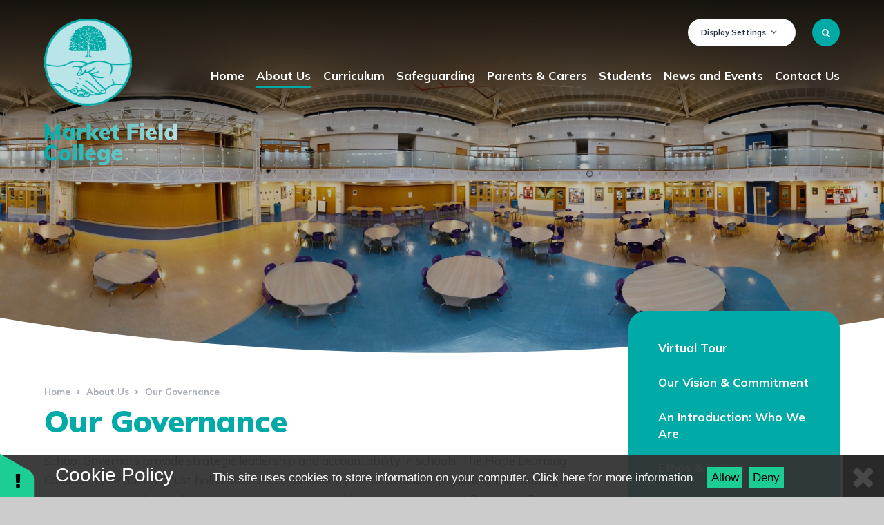

--- FILE ---
content_type: text/html
request_url: https://www.marketfieldcollege.co.uk/about-us/governance
body_size: 58451
content:

<!DOCTYPE html>
<!--[if IE 7]><html class="no-ios no-js lte-ie9 lte-ie8 lte-ie7" lang="en" xml:lang="en"><![endif]-->
<!--[if IE 8]><html class="no-ios no-js lte-ie9 lte-ie8"  lang="en" xml:lang="en"><![endif]-->
<!--[if IE 9]><html class="no-ios no-js lte-ie9"  lang="en" xml:lang="en"><![endif]-->
<!--[if !IE]><!--> <html class="no-ios no-js"  lang="en" xml:lang="en"><!--<![endif]-->
	<head>
		<meta http-equiv="X-UA-Compatible" content="IE=edge" />
		<meta http-equiv="content-type" content="text/html; charset=utf-8"/>
		
		<link rel="canonical" href="https://www.marketfieldcollege.co.uk/about-us/governance">
		<link rel="stylesheet" media="screen" href="/_includes/font-awesome/4.7.0/css/font-awesome.min.css?cache=251103">
<!--[if IE 7]><link rel="stylesheet" media="screen" href="/_includes/font-awesome/4.2.0/css/font-awesome-ie7.min.css?cache=251103">
<![endif]-->
		<title>Market Field College - Our Governance</title>
		
		<style type="text/css">
			:root {
				
				--col-pri: rgb(34, 34, 34);
				
				--col-sec: rgb(136, 136, 136);
				
			}
		</style>
		
<!--[if IE]>
<script>
console = {log:function(){return;}};
</script>
<![endif]-->

<script>
	var boolItemEditDisabled;
	var boolLanguageMode, boolLanguageEditOriginal;
	var boolViewingConnect;
	var boolConnectDashboard;
	var displayRegions = [];
	var intNewFileCount = 0;
	strItemType = "page";
	strSubItemType = "page";

	var featureSupport = {
		tagging: false,
		eventTagging: false
	};
	var boolLoggedIn = false;
boolAdminMode = false;
	var boolSuperUser = false;
strCookieBarStyle = 'bar';
	intParentPageID = "6";
	intCurrentItemID = 15;
	var intCurrentCatID = "";
boolIsHomePage = false;
	boolItemEditDisabled = true;
	boolLanguageEditOriginal=true;
	strCurrentLanguage='en-gb';	strFileAttachmentsUploadLocation = 'bottom';	boolViewingConnect = false;	boolConnectDashboard = false;	var objEditorComponentList = {};

</script>

<script src="/admin/_includes/js/mutation_events.min.js?cache=251103"></script>
<script src="/admin/_includes/js/jquery/jquery.js?cache=251103"></script>
<script src="/admin/_includes/js/jquery/jquery.prefilter.js?cache=251103"></script>
<script src="/admin/_includes/js/jquery/jquery.query.js?cache=251103"></script>
<script src="/admin/_includes/js/jquery/js.cookie.js?cache=251103"></script>
<script src="/_includes/editor/template-javascript.asp?cache=251103"></script>
<script src="/admin/_includes/js/functions/minified/functions.login.new.asp?cache=251103"></script>

  <script>

  </script>
<link href="https://www.marketfieldcollege.co.uk/feeds/pages.asp?pid=15&lang=en" rel="alternate" type="application/rss+xml" title="Market Field College - Our Governance - Page Updates"><link href="https://www.marketfieldcollege.co.uk/feeds/comments.asp?title=Our Governance&amp;item=page&amp;pid=15" rel="alternate" type="application/rss+xml" title="Market Field College - Our Governance - Page Comments"><link rel="stylesheet" media="screen" href="/_site/css/main.css?cache=251103">
<link rel="stylesheet" media="screen" href="/_site/css/content.css?cache=251103">


	<meta name="mobile-web-app-capable" content="yes">
	<meta name="apple-mobile-web-app-capable" content="yes">
	<meta name="viewport" content="width=device-width, initial-scale=1, minimum-scale=1, maximum-scale=1">
	<link rel="author" href="/humans.txt">
	<link rel="icon" href="/_site/images/favicons/favicon.ico">
	<link rel="apple-touch-icon" href="/_site/images/favicons/favicon.png">
	<link href="https://fonts.googleapis.com/css2?family=Fredoka+One&family=Mulish:ital,wght@0,400;0,600;0,700;0,900;1,400;1,700&display=swap" rel="stylesheet"> 
	<link rel="stylesheet" href="/_site/css/print.css" type="text/css" media="print">

	<script>
	var html = document.querySelector('html'), strMobClass = 'no-mobile'
	html.classList.remove('no-ios')
	navigator.userAgent.match(/(Android|webOS|iPhone|iPad|Windows Phone)/g) && (strMobClass = 'mobile')
	html.classList.add( strMobClass )
	</script>

	<svg style="visibility: hidden; position: absolute;">
		<defs>
			
				<symbol id="curve-1" viewBox="0 0 1400 78" preserveAspectRatio="none"><path d="M1400,.17C1347.76,9,1293.34,17,1238.24,23.78c-55.78,6.88-113.45,12.74-171.43,17.42C1008,45.94,947.5,49.56,887.1,52c-61.45,2.45-124.24,3.69-186.6,3.69S575.16,54.41,513.6,52c-60.48-2.42-121-6.05-180-10.81C275.57,36.47,217.81,30.58,162,23.68,106.78,16.86,52.29,8.89,0,0V78H1400Z"/></symbol>
			
			<symbol id="curve-2" viewBox="0 0 1400 67.76" preserveAspectRatio="none"><path d="M604.55,57.37c232.17,9.83,429.2-36.95,660.06-52.2C1309.08,2.24,1354.83.48,1400,0H0V14.66c1.24-.43,2.51-.84,3.8-1.24C106.73-17.75,372.41,48.16,604.55,57.37Z"/></symbol>
			<symbol id="curve-3" viewBox="0 0 1399 75.23" preserveAspectRatio="none"><path d="M1399,75.23V32.56c-43.48,8.13-88.8,14.82-134.39,19.86-83.47,9.23-167.7,12.89-250.28,12.89-142.13,0-279.47-10.84-400.17-22.8C423.31,23,275.77,1.16,45.66,0,30.75,0,15.5,0,0,.15V75.23Z"/></symbol>


			<!-- reload code: [base64] -->
			<!-- LIGHT -->
			<symbol id="fa--arrow-circle-right--fal" viewbox="0 0 512 512"><path d="M8 256c0 137 111 248 248 248s248-111 248-248S393 8 256 8 8 119 8 256zM256 40c118.7 0 216 96.1 216 216 0 118.7-96.1 216-216 216-118.7 0-216-96.1-216-216 0-118.7 96.1-216 216-216zm12.5 92.5l115.1 115c4.7 4.7 4.7 12.3 0 17l-115.1 115c-4.7 4.7-12.3 4.7-17 0l-6.9-6.9c-4.7-4.7-4.7-12.5.2-17.1l85.6-82.5H140c-6.6 0-12-5.4-12-12v-10c0-6.6 5.4-12 12-12h190.3l-85.6-82.5c-4.8-4.7-4.9-12.4-.2-17.1l6.9-6.9c4.8-4.7 12.4-4.7 17.1 0z"></path></symbol>
			<!-- REGULAR -->
			<symbol id="fa--arrow-circle-right--far" viewbox="0 0 512 512"><path d="M8 256c0 137 111 248 248 248s248-111 248-248S393 8 256 8 8 119 8 256zm448 0c0 110.5-89.5 200-200 200S56 366.5 56 256 145.5 56 256 56s200 89.5 200 200zM266.9 126.1l121.4 121.4c4.7 4.7 4.7 12.3 0 17L266.9 385.9c-4.7 4.7-12.3 4.7-17 0l-19.6-19.6c-4.8-4.8-4.7-12.5.2-17.2l70.3-67.1H140c-6.6 0-12-5.4-12-12v-28c0-6.6 5.4-12 12-12h160.8l-70.3-67.1c-4.9-4.7-5-12.4-.2-17.2l19.6-19.6c4.7-4.7 12.3-4.7 17 0z"></path></symbol>
			<symbol id="fa--arrow-to-bottom--far" viewbox="0 0 384 512"><path d="M348.5 232.1l-148 148.4c-4.7 4.7-12.3 4.7-17 0l-148-148.4c-4.7-4.7-4.7-12.3 0-17l19.6-19.6c4.8-4.8 12.5-4.7 17.1.2l93.7 97.1V44c0-6.6 5.4-12 12-12h28c6.6 0 12 5.4 12 12v248.8l93.7-97.1c4.7-4.8 12.4-4.9 17.1-.2l19.6 19.6c4.9 4.7 4.9 12.3.2 17zM372 428H12c-6.6 0-12 5.4-12 12v28c0 6.6 5.4 12 12 12h360c6.6 0 12-5.4 12-12v-28c0-6.6-5.4-12-12-12z"></path></symbol>
			<symbol id="fa--long-arrow-down--far" viewbox="0 0 320 512"><path d="M300.3 327.5l-19.6-19.6c-4.8-4.8-12.5-4.7-17.1.2L186 388.8V44c0-6.6-5.4-12-12-12h-28c-6.6 0-12 5.4-12 12v344.8l-77.5-80.7c-4.7-4.8-12.4-4.9-17.1-.2l-19.6 19.6c-4.7 4.7-4.7 12.3 0 17l131.8 131.8c4.7 4.7 12.3 4.7 17 0l131.8-131.8c4.6-4.7 4.6-12.3-.1-17z"></path></symbol>
			<symbol id="fa--long-arrow-left--far" viewbox="0 0 448 512"><path d="M152.485 396.284l19.626-19.626c4.753-4.753 4.675-12.484-.173-17.14L91.22 282H436c6.627 0 12-5.373 12-12v-28c0-6.627-5.373-12-12-12H91.22l80.717-77.518c4.849-4.656 4.927-12.387.173-17.14l-19.626-19.626c-4.686-4.686-12.284-4.686-16.971 0L3.716 247.515c-4.686 4.686-4.686 12.284 0 16.971l131.799 131.799c4.686 4.685 12.284 4.685 16.97-.001z"></path></symbol>
			<symbol id="fa--long-arrow-right--far" viewbox="0 0 448 512"><path d="M295.515 115.716l-19.626 19.626c-4.753 4.753-4.675 12.484.173 17.14L356.78 230H12c-6.627 0-12 5.373-12 12v28c0 6.627 5.373 12 12 12h344.78l-80.717 77.518c-4.849 4.656-4.927 12.387-.173 17.14l19.626 19.626c4.686 4.686 12.284 4.686 16.971 0l131.799-131.799c4.686-4.686 4.686-12.284 0-16.971L312.485 115.716c-4.686-4.686-12.284-4.686-16.97 0z"></path></symbol>
			<symbol id="fa--plus--far" viewbox="0 0 384 512"><path d="M368 224H224V80c0-8.84-7.16-16-16-16h-32c-8.84 0-16 7.16-16 16v144H16c-8.84 0-16 7.16-16 16v32c0 8.84 7.16 16 16 16h144v144c0 8.84 7.16 16 16 16h32c8.84 0 16-7.16 16-16V288h144c8.84 0 16-7.16 16-16v-32c0-8.84-7.16-16-16-16z"></path></symbol>
			<symbol id="fa--times--far" viewbox="0 0 320 512"><path d="M207.6 256l107.72-107.72c6.23-6.23 6.23-16.34 0-22.58l-25.03-25.03c-6.23-6.23-16.34-6.23-22.58 0L160 208.4 52.28 100.68c-6.23-6.23-16.34-6.23-22.58 0L4.68 125.7c-6.23 6.23-6.23 16.34 0 22.58L112.4 256 4.68 363.72c-6.23 6.23-6.23 16.34 0 22.58l25.03 25.03c6.23 6.23 16.34 6.23 22.58 0L160 303.6l107.72 107.72c6.23 6.23 16.34 6.23 22.58 0l25.03-25.03c6.23-6.23 6.23-16.34 0-22.58L207.6 256z"></path></symbol>
			<!-- SOLID -->
			<symbol id="fa--angle-right--fas" viewbox="0 0 256 512"><path d="M224.3 273l-136 136c-9.4 9.4-24.6 9.4-33.9 0l-22.6-22.6c-9.4-9.4-9.4-24.6 0-33.9l96.4-96.4-96.4-96.4c-9.4-9.4-9.4-24.6 0-33.9L54.3 103c9.4-9.4 24.6-9.4 33.9 0l136 136c9.5 9.4 9.5 24.6.1 34z"></path></symbol>
			<symbol id="fa--arrow-right--fas" viewbox="0 0 448 512"><path d="M190.5 66.9l22.2-22.2c9.4-9.4 24.6-9.4 33.9 0L441 239c9.4 9.4 9.4 24.6 0 33.9L246.6 467.3c-9.4 9.4-24.6 9.4-33.9 0l-22.2-22.2c-9.5-9.5-9.3-25 .4-34.3L311.4 296H24c-13.3 0-24-10.7-24-24v-32c0-13.3 10.7-24 24-24h287.4L190.9 101.2c-9.8-9.3-10-24.8-.4-34.3z"></path></symbol>
			<symbol id="fa--arrow-to-bottom--fas" viewbox="0 0 384 512"><path d="M360 480H24c-13.3 0-24-10.7-24-24v-24c0-13.3 10.7-24 24-24h336c13.3 0 24 10.7 24 24v24c0 13.3-10.7 24-24 24zm-66.4-280.5L228 265.1V56c0-13.3-10.7-24-24-24h-24c-13.3 0-24 10.7-24 24v209.1l-65.6-65.6c-9.4-9.4-24.6-9.4-33.9 0l-17 17c-9.4 9.4-9.4 24.6 0 33.9L175 385.9c9.4 9.4 24.6 9.4 33.9 0l135.5-135.5c9.4-9.4 9.4-24.6 0-33.9l-17-17c-9.3-9.4-24.5-9.4-33.8 0z"></path></symbol>
			<symbol id="fa--at--fas" viewbox="0 0 512 512"><path d="M256 8C118.941 8 8 118.919 8 256c0 137.059 110.919 248 248 248 48.154 0 95.342-14.14 135.408-40.223 12.005-7.815 14.625-24.288 5.552-35.372l-10.177-12.433c-7.671-9.371-21.179-11.667-31.373-5.129C325.92 429.757 291.314 440 256 440c-101.458 0-184-82.542-184-184S154.542 72 256 72c100.139 0 184 57.619 184 160 0 38.786-21.093 79.742-58.17 83.693-17.349-.454-16.91-12.857-13.476-30.024l23.433-121.11C394.653 149.75 383.308 136 368.225 136h-44.981a13.518 13.518 0 0 0-13.432 11.993l-.01.092c-14.697-17.901-40.448-21.775-59.971-21.775-74.58 0-137.831 62.234-137.831 151.46 0 65.303 36.785 105.87 96 105.87 26.984 0 57.369-15.637 74.991-38.333 9.522 34.104 40.613 34.103 70.71 34.103C462.609 379.41 504 307.798 504 232 504 95.653 394.023 8 256 8zm-21.68 304.43c-22.249 0-36.07-15.623-36.07-40.771 0-44.993 30.779-72.729 58.63-72.729 22.292 0 35.601 15.241 35.601 40.77 0 45.061-33.875 72.73-58.161 72.73z"></path></symbol>
			<symbol id="fa--chevron-down--fas" viewbox="0 0 448 512"><path d="M207.029 381.476L12.686 187.132c-9.373-9.373-9.373-24.569 0-33.941l22.667-22.667c9.357-9.357 24.522-9.375 33.901-.04L224 284.505l154.745-154.021c9.379-9.335 24.544-9.317 33.901.04l22.667 22.667c9.373 9.373 9.373 24.569 0 33.941L240.971 381.476c-9.373 9.372-24.569 9.372-33.942 0z"></path></symbol>
			<symbol id="fa--exclamation-circle--fas" viewbox="0 0 512 512"><path d="M504 256c0 136.997-111.043 248-248 248S8 392.997 8 256C8 119.083 119.043 8 256 8s248 111.083 248 248zm-248 50c-25.405 0-46 20.595-46 46s20.595 46 46 46 46-20.595 46-46-20.595-46-46-46zm-43.673-165.346l7.418 136c.347 6.364 5.609 11.346 11.982 11.346h48.546c6.373 0 11.635-4.982 11.982-11.346l7.418-136c.375-6.874-5.098-12.654-11.982-12.654h-63.383c-6.884 0-12.356 5.78-11.981 12.654z"></path></symbol>
			<symbol id="fa--info-circle--fas" viewbox="0 0 512 512"><path d="M256 8C119.043 8 8 119.083 8 256c0 136.997 111.043 248 248 248s248-111.003 248-248C504 119.083 392.957 8 256 8zm0 110c23.196 0 42 18.804 42 42s-18.804 42-42 42-42-18.804-42-42 18.804-42 42-42zm56 254c0 6.627-5.373 12-12 12h-88c-6.627 0-12-5.373-12-12v-24c0-6.627 5.373-12 12-12h12v-64h-12c-6.627 0-12-5.373-12-12v-24c0-6.627 5.373-12 12-12h64c6.627 0 12 5.373 12 12v100h12c6.627 0 12 5.373 12 12v24z"></path></symbol>
			<symbol id="fa--map-marker-alt--fas" viewbox="0 0 384 512"><path d="M172.268 501.67C26.97 291.031 0 269.413 0 192 0 85.961 85.961 0 192 0s192 85.961 192 192c0 77.413-26.97 99.031-172.268 309.67-9.535 13.774-29.93 13.773-39.464 0zM192 272c44.183 0 80-35.817 80-80s-35.817-80-80-80-80 35.817-80 80 35.817 80 80 80z"></path></symbol>
			<symbol id="fa--phone--fas" viewbox="0 0 512 512"><path d="M493.4 24.6l-104-24c-11.3-2.6-22.9 3.3-27.5 13.9l-48 112c-4.2 9.8-1.4 21.3 6.9 28l60.6 49.6c-36 76.7-98.9 140.5-177.2 177.2l-49.6-60.6c-6.8-8.3-18.2-11.1-28-6.9l-112 48C3.9 366.5-2 378.1.6 389.4l24 104C27.1 504.2 36.7 512 48 512c256.1 0 464-207.5 464-464 0-11.2-7.7-20.9-18.6-23.4z"></path></symbol>
			<symbol id="fa--search--fas" viewbox="0 0 512 512"><path d="M505 442.7L405.3 343c-4.5-4.5-10.6-7-17-7H372c27.6-35.3 44-79.7 44-128C416 93.1 322.9 0 208 0S0 93.1 0 208s93.1 208 208 208c48.3 0 92.7-16.4 128-44v16.3c0 6.4 2.5 12.5 7 17l99.7 99.7c9.4 9.4 24.6 9.4 33.9 0l28.3-28.3c9.4-9.4 9.4-24.6.1-34zM208 336c-70.7 0-128-57.2-128-128 0-70.7 57.2-128 128-128 70.7 0 128 57.2 128 128 0 70.7-57.2 128-128 128z"></path></symbol>
	</defs>
</svg><link rel="stylesheet" media="screen" href="/_includes/css/content-blocks.css?cache=251103">
<link rel="stylesheet" media="screen" href="/_includes/css/cookie-colour.asp?cache=251103">
<link rel="stylesheet" media="screen" href="/_includes/css/cookies.css?cache=251103">
<link rel="stylesheet" media="screen" href="/_includes/css/cookies.advanced.css?cache=251103">
<link rel="stylesheet" media="screen" href="/_includes/css/overlord.css?cache=251103">
<link rel="stylesheet" media="screen" href="/_includes/css/templates.css?cache=251103">
<link rel="stylesheet" media="screen" href="/_site/css/attachments.css?cache=251103">
<link rel="stylesheet" media="screen" href="/_site/css/templates.css?cache=251103">
<style>#print_me { display: none;}</style><script src="/admin/_includes/js/modernizr.js?cache=251103"></script>

        <meta property="og:site_name" content="Market Field College" />
        <meta property="og:title" content="Our Governance" />
        <meta property="og:image" content="https://www.marketfieldcollege.co.uk/_site/images/design/thumbnail.jpg" />
        <meta property="og:type" content="website" />
        <meta property="twitter:card" content="summary" />
</head>


    <body>


<div id="print_me"></div>
<div class="mason mason--style-college mason--inner mason--noadmin mason--nosecure">

	<section class="access">
		<a class="access__anchor" name="header"></a>
		<a class="access__link" href="#content">Skip to content &darr;</a>
	</section>

	

	<header class="header parent block-d js_hit" id="header">
		<div class="header__main">
			<a class="header__logo logo js_fade" href="/">
				<img src="/_site/images/design/logo.png" srcset="/_site/images/design/logo.png 1x, /_site/images/design/logo@2x.png 2x" alt="Market Field College">
				<img src="/_site/images/design/logo_title.svg" alt="Market Field College">
				<h1>Market Field College</h1>
			</a>
			<button class="search__btn header__main__search" data-toggle=".mason--search"><svg class='fa--search--fas'><use href='#fa--search--fas' xlink:href='#fa--search--fas' x='0' y='0'/></svg></button>
			<section class="menu parent block-l">
				
				<button class="menu__btn parent ms-rounded" data-toggle=".mason--menu" aria-label="Toggle mobile menu">
					<span class="menu__btn__icon"><span></span><span></span><span></span><span></span><span></span></span>
				</button>
				
				<div class="menu__main js_fade">
					<nav class="menu__bar ms-center">
						<ul><li class="menu__bar__item menu__bar__item--page_1"><a class="a_block" id="page_1" href="/"><strong>Home</strong></a><button class="menu__bar__item__button" data-tab=".menu__bar__item--page_1--expand"><svg class='fa--chevron-down--fas col-pri'><use href='#fa--chevron-down--fas' xlink:href='#fa--chevron-down--fas' x='0' y='0'/></svg></button></li><li class="menu__bar__item menu__bar__item--page_6 menu__bar__item--subitems menu__bar__item--selected"><a class="a_block" id="page_6" href="/about-us"><strong>About Us</strong></a><button class="menu__bar__item__button" data-tab=".menu__bar__item--page_6--expand"><svg class='fa--chevron-down--fas col-pri'><use href='#fa--chevron-down--fas' xlink:href='#fa--chevron-down--fas' x='0' y='0'/></svg></button><ul class="menu__bar__item__sub"><li class="menu__bar__item menu__bar__item--page_120"><a class="a_block" id="page_120" href="/about-us/virtual-tour"><strong>Virtual Tour</strong></a><button class="menu__bar__item__button" data-tab=".menu__bar__item--page_120--expand"><svg class='fa--chevron-down--fas col-pri'><use href='#fa--chevron-down--fas' xlink:href='#fa--chevron-down--fas' x='0' y='0'/></svg></button></li><li class="menu__bar__item menu__bar__item--page_110"><a class="a_block" id="page_110" href="/about-us/our-vision-and-commitment"><strong>Our Vision &amp; Commitment</strong></a><button class="menu__bar__item__button" data-tab=".menu__bar__item--page_110--expand"><svg class='fa--chevron-down--fas col-pri'><use href='#fa--chevron-down--fas' xlink:href='#fa--chevron-down--fas' x='0' y='0'/></svg></button></li><li class="menu__bar__item menu__bar__item--page_9"><a class="a_block" id="page_9" href="/about-us/heads-welcome"><strong>An Introduction: Who We Are</strong></a><button class="menu__bar__item__button" data-tab=".menu__bar__item--page_9--expand"><svg class='fa--chevron-down--fas col-pri'><use href='#fa--chevron-down--fas' xlink:href='#fa--chevron-down--fas' x='0' y='0'/></svg></button></li><li class="menu__bar__item menu__bar__item--page_11"><a class="a_block" id="page_11" href="/about-us/college-day"><strong>Ethos &amp; Values</strong></a><button class="menu__bar__item__button" data-tab=".menu__bar__item--page_11--expand"><svg class='fa--chevron-down--fas col-pri'><use href='#fa--chevron-down--fas' xlink:href='#fa--chevron-down--fas' x='0' y='0'/></svg></button></li><li class="menu__bar__item menu__bar__item--page_13"><a class="a_block" id="page_13" href="/about-us/ofsted"><strong>Admissions</strong></a><button class="menu__bar__item__button" data-tab=".menu__bar__item--page_13--expand"><svg class='fa--chevron-down--fas col-pri'><use href='#fa--chevron-down--fas' xlink:href='#fa--chevron-down--fas' x='0' y='0'/></svg></button></li><li class="menu__bar__item menu__bar__item--page_14"><a class="a_block" id="page_14" href="/about-us/college-documents-and-policies"><strong>Policies</strong></a><button class="menu__bar__item__button" data-tab=".menu__bar__item--page_14--expand"><svg class='fa--chevron-down--fas col-pri'><use href='#fa--chevron-down--fas' xlink:href='#fa--chevron-down--fas' x='0' y='0'/></svg></button></li><li class="menu__bar__item menu__bar__item--page_15 menu__bar__item--selected menu__bar__item--final"><a class="a_block" id="page_15" href="/about-us/governance"><strong>Our Governance</strong></a><button class="menu__bar__item__button" data-tab=".menu__bar__item--page_15--expand"><svg class='fa--chevron-down--fas col-pri'><use href='#fa--chevron-down--fas' xlink:href='#fa--chevron-down--fas' x='0' y='0'/></svg></button></li><li class="menu__bar__item menu__bar__item--page_16"><a class="a_block" id="page_16" href="/about-us/essex-local-offer"><strong>Our Staff</strong></a><button class="menu__bar__item__button" data-tab=".menu__bar__item--page_16--expand"><svg class='fa--chevron-down--fas col-pri'><use href='#fa--chevron-down--fas' xlink:href='#fa--chevron-down--fas' x='0' y='0'/></svg></button></li><li class="menu__bar__item menu__bar__item--page_17"><a class="a_block" id="page_17" href="/about-us/local-offer"><strong>School &amp; College Improvement Plan</strong></a><button class="menu__bar__item__button" data-tab=".menu__bar__item--page_17--expand"><svg class='fa--chevron-down--fas col-pri'><use href='#fa--chevron-down--fas' xlink:href='#fa--chevron-down--fas' x='0' y='0'/></svg></button></li><li class="menu__bar__item menu__bar__item--page_107"><a class="a_block" id="page_107" href="/about-us/financial-information"><strong>Financial Information</strong></a><button class="menu__bar__item__button" data-tab=".menu__bar__item--page_107--expand"><svg class='fa--chevron-down--fas col-pri'><use href='#fa--chevron-down--fas' xlink:href='#fa--chevron-down--fas' x='0' y='0'/></svg></button></li><li class="menu__bar__item menu__bar__item--page_65"><a class="a_block" id="page_65" href="/ofsted-and-performance-data"><strong>OFSTED &amp; Performance Data</strong></a><button class="menu__bar__item__button" data-tab=".menu__bar__item--page_65--expand"><svg class='fa--chevron-down--fas col-pri'><use href='#fa--chevron-down--fas' xlink:href='#fa--chevron-down--fas' x='0' y='0'/></svg></button></li><li class="menu__bar__item menu__bar__item--page_67"><a class="a_block" id="page_67" href="/our-vacancies"><strong>Our Vacancies</strong></a><button class="menu__bar__item__button" data-tab=".menu__bar__item--page_67--expand"><svg class='fa--chevron-down--fas col-pri'><use href='#fa--chevron-down--fas' xlink:href='#fa--chevron-down--fas' x='0' y='0'/></svg></button></li></ul></li><li class="menu__bar__item menu__bar__item--page_49 menu__bar__item--subitems"><a class="a_block" id="page_49" href="/curriculum"><strong>Curriculum</strong></a><button class="menu__bar__item__button" data-tab=".menu__bar__item--page_49--expand"><svg class='fa--chevron-down--fas col-pri'><use href='#fa--chevron-down--fas' xlink:href='#fa--chevron-down--fas' x='0' y='0'/></svg></button><ul class="menu__bar__item__sub"><li class="menu__bar__item menu__bar__item--page_56"><a class="a_block" id="page_56" href="/our-enrichment-curriculum"><strong>Enrichment Curriculum</strong></a><button class="menu__bar__item__button" data-tab=".menu__bar__item--page_56--expand"><svg class='fa--chevron-down--fas col-pri'><use href='#fa--chevron-down--fas' xlink:href='#fa--chevron-down--fas' x='0' y='0'/></svg></button></li><li class="menu__bar__item menu__bar__item--page_96"><a class="a_block" id="page_96" href="/exams"><strong>Exams</strong></a><button class="menu__bar__item__button" data-tab=".menu__bar__item--page_96--expand"><svg class='fa--chevron-down--fas col-pri'><use href='#fa--chevron-down--fas' xlink:href='#fa--chevron-down--fas' x='0' y='0'/></svg></button></li><li class="menu__bar__item menu__bar__item--page_52"><a class="a_block" id="page_52" href="/our-courses"><strong>Our Courses</strong></a><button class="menu__bar__item__button" data-tab=".menu__bar__item--page_52--expand"><svg class='fa--chevron-down--fas col-pri'><use href='#fa--chevron-down--fas' xlink:href='#fa--chevron-down--fas' x='0' y='0'/></svg></button></li><li class="menu__bar__item menu__bar__item--page_57"><a class="a_block" id="page_57" href="/our-learners-achievements"><strong>Our Learners' Achievements</strong></a><button class="menu__bar__item__button" data-tab=".menu__bar__item--page_57--expand"><svg class='fa--chevron-down--fas col-pri'><use href='#fa--chevron-down--fas' xlink:href='#fa--chevron-down--fas' x='0' y='0'/></svg></button></li><li class="menu__bar__item menu__bar__item--page_55"><a class="a_block" id="page_55" href="/our-social-enterprises"><strong>Our Enterprises</strong></a><button class="menu__bar__item__button" data-tab=".menu__bar__item--page_55--expand"><svg class='fa--chevron-down--fas col-pri'><use href='#fa--chevron-down--fas' xlink:href='#fa--chevron-down--fas' x='0' y='0'/></svg></button></li><li class="menu__bar__item menu__bar__item--page_50"><a class="a_block" id="page_50" href="/our-programme-pathways"><strong>Programme Pathways</strong></a><button class="menu__bar__item__button" data-tab=".menu__bar__item--page_50--expand"><svg class='fa--chevron-down--fas col-pri'><use href='#fa--chevron-down--fas' xlink:href='#fa--chevron-down--fas' x='0' y='0'/></svg></button></li><li class="menu__bar__item menu__bar__item--page_70"><a class="a_block" id="page_70" href="/our-timetable"><strong>Timetable</strong></a><button class="menu__bar__item__button" data-tab=".menu__bar__item--page_70--expand"><svg class='fa--chevron-down--fas col-pri'><use href='#fa--chevron-down--fas' xlink:href='#fa--chevron-down--fas' x='0' y='0'/></svg></button></li></ul></li><li class="menu__bar__item menu__bar__item--page_28 menu__bar__item--subitems"><a class="a_block" id="page_28" href="/safeguarding"><strong>Safeguarding</strong></a><button class="menu__bar__item__button" data-tab=".menu__bar__item--page_28--expand"><svg class='fa--chevron-down--fas col-pri'><use href='#fa--chevron-down--fas' xlink:href='#fa--chevron-down--fas' x='0' y='0'/></svg></button><ul class="menu__bar__item__sub"><li class="menu__bar__item menu__bar__item--page_29"><a class="a_block" id="page_29" href="/safeguarding/key-contacts"><strong>Key Contacts</strong></a><button class="menu__bar__item__button" data-tab=".menu__bar__item--page_29--expand"><svg class='fa--chevron-down--fas col-pri'><use href='#fa--chevron-down--fas' xlink:href='#fa--chevron-down--fas' x='0' y='0'/></svg></button></li><li class="menu__bar__item menu__bar__item--page_30"><a class="a_block" id="page_30" href="/safeguarding/child-protection-policy"><strong>Child Protection Policy</strong></a><button class="menu__bar__item__button" data-tab=".menu__bar__item--page_30--expand"><svg class='fa--chevron-down--fas col-pri'><use href='#fa--chevron-down--fas' xlink:href='#fa--chevron-down--fas' x='0' y='0'/></svg></button></li><li class="menu__bar__item menu__bar__item--page_31"><a class="a_block" id="page_31" href="/safeguarding/useful-links-and-resources"><strong>Useful Contacts &amp; Links</strong></a><button class="menu__bar__item__button" data-tab=".menu__bar__item--page_31--expand"><svg class='fa--chevron-down--fas col-pri'><use href='#fa--chevron-down--fas' xlink:href='#fa--chevron-down--fas' x='0' y='0'/></svg></button></li><li class="menu__bar__item menu__bar__item--page_32"><a class="a_block" id="page_32" href="/safeguarding/eligibility-for-social-care"><strong>Eligibility for Social Care</strong></a><button class="menu__bar__item__button" data-tab=".menu__bar__item--page_32--expand"><svg class='fa--chevron-down--fas col-pri'><use href='#fa--chevron-down--fas' xlink:href='#fa--chevron-down--fas' x='0' y='0'/></svg></button></li><li class="menu__bar__item menu__bar__item--page_33"><a class="a_block" id="page_33" href="/safeguarding/the-role-of-designated-leads"><strong>The Role of Designated Leads</strong></a><button class="menu__bar__item__button" data-tab=".menu__bar__item--page_33--expand"><svg class='fa--chevron-down--fas col-pri'><use href='#fa--chevron-down--fas' xlink:href='#fa--chevron-down--fas' x='0' y='0'/></svg></button></li></ul></li><li class="menu__bar__item menu__bar__item--page_7 menu__bar__item--subitems"><a class="a_block" id="page_7" href="/parents-and-carers"><strong>Parents &amp; Carers</strong></a><button class="menu__bar__item__button" data-tab=".menu__bar__item--page_7--expand"><svg class='fa--chevron-down--fas col-pri'><use href='#fa--chevron-down--fas' xlink:href='#fa--chevron-down--fas' x='0' y='0'/></svg></button><ul class="menu__bar__item__sub"><li class="menu__bar__item menu__bar__item--page_27"><a class="a_block" id="page_27" href="/admissions/application-form"><strong>Application Form</strong></a><button class="menu__bar__item__button" data-tab=".menu__bar__item--page_27--expand"><svg class='fa--chevron-down--fas col-pri'><use href='#fa--chevron-down--fas' xlink:href='#fa--chevron-down--fas' x='0' y='0'/></svg></button></li><li class="menu__bar__item menu__bar__item--page_23"><a class="a_block" id="page_23" href="/our-curriculum/assessment-and-exam-results"><strong>Assessment and Exam Results</strong></a><button class="menu__bar__item__button" data-tab=".menu__bar__item--page_23--expand"><svg class='fa--chevron-down--fas col-pri'><use href='#fa--chevron-down--fas' xlink:href='#fa--chevron-down--fas' x='0' y='0'/></svg></button></li><li class="menu__bar__item menu__bar__item--page_68"><a class="a_block" id="page_68" href="/home-and-college-communications"><strong>Home &amp; College Communications</strong></a><button class="menu__bar__item__button" data-tab=".menu__bar__item--page_68--expand"><svg class='fa--chevron-down--fas col-pri'><use href='#fa--chevron-down--fas' xlink:href='#fa--chevron-down--fas' x='0' y='0'/></svg></button></li><li class="menu__bar__item menu__bar__item--page_77"><a class="a_block" id="page_77" href="/learner-bursaries-and-concessions"><strong>Learner Bursaries &amp; Concessions</strong></a><button class="menu__bar__item__button" data-tab=".menu__bar__item--page_77--expand"><svg class='fa--chevron-down--fas col-pri'><use href='#fa--chevron-down--fas' xlink:href='#fa--chevron-down--fas' x='0' y='0'/></svg></button></li><li class="menu__bar__item menu__bar__item--page_18"><a class="a_block" id="page_18" href="/our-curriculum/accreditation"><strong>Local Links &amp; Support</strong></a><button class="menu__bar__item__button" data-tab=".menu__bar__item--page_18--expand"><svg class='fa--chevron-down--fas col-pri'><use href='#fa--chevron-down--fas' xlink:href='#fa--chevron-down--fas' x='0' y='0'/></svg></button></li><li class="menu__bar__item menu__bar__item--page_74"><a class="a_block" id="page_74" href="/our-online-payment-platform"><strong>Online Payment Platform</strong></a><button class="menu__bar__item__button" data-tab=".menu__bar__item--page_74--expand"><svg class='fa--chevron-down--fas col-pri'><use href='#fa--chevron-down--fas' xlink:href='#fa--chevron-down--fas' x='0' y='0'/></svg></button></li><li class="menu__bar__item menu__bar__item--page_82"><a class="a_block" id="page_82" href="/our-students-health-and-medication"><strong>Our Students' Health &amp; Medication</strong></a><button class="menu__bar__item__button" data-tab=".menu__bar__item--page_82--expand"><svg class='fa--chevron-down--fas col-pri'><use href='#fa--chevron-down--fas' xlink:href='#fa--chevron-down--fas' x='0' y='0'/></svg></button></li><li class="menu__bar__item menu__bar__item--page_106"><a class="a_block" id="page_106" href="/parents-and-carers/parent-views"><strong>Parent Views</strong></a><button class="menu__bar__item__button" data-tab=".menu__bar__item--page_106--expand"><svg class='fa--chevron-down--fas col-pri'><use href='#fa--chevron-down--fas' xlink:href='#fa--chevron-down--fas' x='0' y='0'/></svg></button></li><li class="menu__bar__item menu__bar__item--page_84"><a class="a_block" id="page_84" href="/transition-support"><strong>Transition Support</strong></a><button class="menu__bar__item__button" data-tab=".menu__bar__item--page_84--expand"><svg class='fa--chevron-down--fas col-pri'><use href='#fa--chevron-down--fas' xlink:href='#fa--chevron-down--fas' x='0' y='0'/></svg></button></li><li class="menu__bar__item menu__bar__item--page_83"><a class="a_block" id="page_83" href="/our-therapeutic-support"><strong>Wellbeing &amp; Speech &amp; Language</strong></a><button class="menu__bar__item__button" data-tab=".menu__bar__item--page_83--expand"><svg class='fa--chevron-down--fas col-pri'><use href='#fa--chevron-down--fas' xlink:href='#fa--chevron-down--fas' x='0' y='0'/></svg></button></li><li class="menu__bar__item menu__bar__item--page_117"><a class="a_block" id="page_117" href="/parents-and-carers/online-safety"><strong>Online Safety</strong></a><button class="menu__bar__item__button" data-tab=".menu__bar__item--page_117--expand"><svg class='fa--chevron-down--fas col-pri'><use href='#fa--chevron-down--fas' xlink:href='#fa--chevron-down--fas' x='0' y='0'/></svg></button></li></ul></li><li class="menu__bar__item menu__bar__item--page_25 menu__bar__item--subitems"><a class="a_block" id="page_25" href="/admissions"><strong>Students</strong></a><button class="menu__bar__item__button" data-tab=".menu__bar__item--page_25--expand"><svg class='fa--chevron-down--fas col-pri'><use href='#fa--chevron-down--fas' xlink:href='#fa--chevron-down--fas' x='0' y='0'/></svg></button><ul class="menu__bar__item__sub"><li class="menu__bar__item menu__bar__item--page_99"><a class="a_block" id="page_99" href="/employability"><strong>Careers &amp; Employability</strong></a><button class="menu__bar__item__button" data-tab=".menu__bar__item--page_99--expand"><svg class='fa--chevron-down--fas col-pri'><use href='#fa--chevron-down--fas' xlink:href='#fa--chevron-down--fas' x='0' y='0'/></svg></button></li><li class="menu__bar__item menu__bar__item--page_59"><a class="a_block" id="page_59" href="/college-clubs"><strong>College Clubs</strong></a><button class="menu__bar__item__button" data-tab=".menu__bar__item--page_59--expand"><svg class='fa--chevron-down--fas col-pri'><use href='#fa--chevron-down--fas' xlink:href='#fa--chevron-down--fas' x='0' y='0'/></svg></button></li><li class="menu__bar__item menu__bar__item--page_73"><a class="a_block" id="page_73" href="/our-lunch-menu"><strong>College Lunches</strong></a><button class="menu__bar__item__button" data-tab=".menu__bar__item--page_73--expand"><svg class='fa--chevron-down--fas col-pri'><use href='#fa--chevron-down--fas' xlink:href='#fa--chevron-down--fas' x='0' y='0'/></svg></button></li><li class="menu__bar__item menu__bar__item--page_89"><a class="a_block" id="page_89" href="/faqs"><strong>FAQ's</strong></a><button class="menu__bar__item__button" data-tab=".menu__bar__item--page_89--expand"><svg class='fa--chevron-down--fas col-pri'><use href='#fa--chevron-down--fas' xlink:href='#fa--chevron-down--fas' x='0' y='0'/></svg></button></li><li class="menu__bar__item menu__bar__item--page_58"><a class="a_block" id="page_58" href="/remote-learning-resources"><strong>Remote Learning Resources</strong></a><button class="menu__bar__item__button" data-tab=".menu__bar__item--page_58--expand"><svg class='fa--chevron-down--fas col-pri'><use href='#fa--chevron-down--fas' xlink:href='#fa--chevron-down--fas' x='0' y='0'/></svg></button></li><li class="menu__bar__item menu__bar__item--page_93"><a class="a_block" id="page_93" href="/student-council"><strong>Student Council</strong></a><button class="menu__bar__item__button" data-tab=".menu__bar__item--page_93--expand"><svg class='fa--chevron-down--fas col-pri'><use href='#fa--chevron-down--fas' xlink:href='#fa--chevron-down--fas' x='0' y='0'/></svg></button></li><li class="menu__bar__item menu__bar__item--page_88"><a class="a_block" id="page_88" href="/student-discounts-and-proof-of-age-id"><strong>Student Discounts and Proof of Age ID</strong></a><button class="menu__bar__item__button" data-tab=".menu__bar__item--page_88--expand"><svg class='fa--chevron-down--fas col-pri'><use href='#fa--chevron-down--fas' xlink:href='#fa--chevron-down--fas' x='0' y='0'/></svg></button></li><li class="menu__bar__item menu__bar__item--page_92"><a class="a_block" id="page_92" href="/student-views"><strong>Student Views</strong></a><button class="menu__bar__item__button" data-tab=".menu__bar__item--page_92--expand"><svg class='fa--chevron-down--fas col-pri'><use href='#fa--chevron-down--fas' xlink:href='#fa--chevron-down--fas' x='0' y='0'/></svg></button></li><li class="menu__bar__item menu__bar__item--page_102"><a class="a_block" id="page_102" href="/alumni"><strong>Alumni</strong></a><button class="menu__bar__item__button" data-tab=".menu__bar__item--page_102--expand"><svg class='fa--chevron-down--fas col-pri'><use href='#fa--chevron-down--fas' xlink:href='#fa--chevron-down--fas' x='0' y='0'/></svg></button></li><li class="menu__bar__item menu__bar__item--page_103"><a class="a_block" id="page_103" href="/admissions/transport-to-and-from-college"><strong>Transport to and from College</strong></a><button class="menu__bar__item__button" data-tab=".menu__bar__item--page_103--expand"><svg class='fa--chevron-down--fas col-pri'><use href='#fa--chevron-down--fas' xlink:href='#fa--chevron-down--fas' x='0' y='0'/></svg></button></li><li class="menu__bar__item menu__bar__item--page_116"><a class="a_block" id="page_116" href="/admissions/transport-to-and-from-college/independent-travel"><strong>Independent Travel</strong></a><button class="menu__bar__item__button" data-tab=".menu__bar__item--page_116--expand"><svg class='fa--chevron-down--fas col-pri'><use href='#fa--chevron-down--fas' xlink:href='#fa--chevron-down--fas' x='0' y='0'/></svg></button></li></ul></li><li class="menu__bar__item menu__bar__item--page_42 menu__bar__item--subitems"><a class="a_block" id="page_42" href="/news-and-events"><strong>News and Events</strong></a><button class="menu__bar__item__button" data-tab=".menu__bar__item--page_42--expand"><svg class='fa--chevron-down--fas col-pri'><use href='#fa--chevron-down--fas' xlink:href='#fa--chevron-down--fas' x='0' y='0'/></svg></button><ul class="menu__bar__item__sub"><li class="menu__bar__item menu__bar__item--page_72"><a class="a_block" id="page_72" href="/our-term-dates"><strong>Term Dates</strong></a><button class="menu__bar__item__button" data-tab=".menu__bar__item--page_72--expand"><svg class='fa--chevron-down--fas col-pri'><use href='#fa--chevron-down--fas' xlink:href='#fa--chevron-down--fas' x='0' y='0'/></svg></button></li><li class="menu__bar__item menu__bar__item--url_1"><a class="a_block" id="url_1" href="/school-calendar"><strong>College Calendar</strong></a><button class="menu__bar__item__button" data-tab=".menu__bar__item--url_1--expand"><svg class='fa--chevron-down--fas col-pri'><use href='#fa--chevron-down--fas' xlink:href='#fa--chevron-down--fas' x='0' y='0'/></svg></button></li><li class="menu__bar__item menu__bar__item--news_category_1"><a class="a_block" id="news_category_1" href="/our-news"><strong>Our News</strong></a><button class="menu__bar__item__button" data-tab=".menu__bar__item--news_category_1--expand"><svg class='fa--chevron-down--fas col-pri'><use href='#fa--chevron-down--fas' xlink:href='#fa--chevron-down--fas' x='0' y='0'/></svg></button></li></ul></li><li class="menu__bar__item menu__bar__item--page_2"><a class="a_block" id="page_2" href="/contact-us"><strong>Contact Us</strong></a><button class="menu__bar__item__button" data-tab=".menu__bar__item--page_2--expand"><svg class='fa--chevron-down--fas col-pri'><use href='#fa--chevron-down--fas' xlink:href='#fa--chevron-down--fas' x='0' y='0'/></svg></button></li></ul>
						<div class="menu__extra">
							<div class="accessibility">
								<div class="accessibility__btn ms-btn"><button class="ms-btn__theme--white" data-toggle=".mason--ocular">Display Settings <svg class='fa--chevron-down--fas'><use href='#fa--chevron-down--fas' xlink:href='#fa--chevron-down--fas' x='0' y='0'/></svg></button></div>
								<div class="accessibility__load ocular"></div>
							</div>
							<button class="search__btn menu__extra__search" data-toggle=".mason--search"><svg class='fa--search--fas'><use href='#fa--search--fas' xlink:href='#fa--search--fas' x='0' y='0'/></svg></button>
						</div>
					</nav>
				</div>
			</section>
		</div>
	</header>

	
	<section class="hero parent js_hit">
		<div class="hero__main parent " parallax-type="top" parallax-speed="-17">
			
			<div class="hero__main__content abs_fill block-d">
				<div class="hero__parallax abs_fill js_parallax" parallax-type="top" parallax-speed="2">	
					<ul class="hero__slideshow abs_fill list">
					    <li class="hero__slideshow__item abs_fill"><div class="hero__slideshow__item__img abs_fill" data-src="/_site/data/files/images/slideshow/6/389E80927ABA553F27E863AD5A056029.jpg" data-type="bg"></div></li>
					</ul>
				</div>
				
			</div>
			
		</div>
		
		<div class="hero__border curve curve--1 oc-hide col-white">
			<svg><use href='#curve-1' xlink:href='#curve-1' x='0' y='0'/></svg>
		</div>
		
	</section>
	

	<div class="searchbar__bg"></div>
	<div class="searchbar block-d oc-border">
		<div class="f_display fs30">
			<svg class='searchbar__icon fa--search--fas'><use href='#fa--search--fas' xlink:href='#fa--search--fas' x='0' y='0'/></svg>
			<form method="post" action="/search/default.asp?pid=0">
			    <input class="searchbar__input" type="text" value="" name="searchValue" placeholder="Search" />
			</form>
			<button class="searchbar__close" data-remove=".mason--search">
				<svg class='fa--times--far'><use xlink:href='#fa--times--far' href='#fa--times--far' x='0' y='0'/></svg>
			</button>
		</div>
	</div>

	<main class="main parent block-l" id="scrollTo">
		<div class="main__center ms-center">

			<div class="content content--page">
				<a class="content__anchor" name="content"></a>
				<ul class="content__path"><li class="content__path__item content__path__item--page_1"><svg class='content__path__item__sep fa--angle-right--fas'><use href='#fa--angle-right--fas' xlink:href='#fa--angle-right--fas' x='0' y='0'/></svg><a class="content__path__item__link" id="page_1" href="/"><strong>Home</strong></a></li><li class="content__path__item content__path__item--page_6 content__path__item--selected"><svg class='content__path__item__sep fa--angle-right--fas'><use href='#fa--angle-right--fas' xlink:href='#fa--angle-right--fas' x='0' y='0'/></svg><a class="content__path__item__link" id="page_6" href="/about-us"><strong>About Us</strong></a></li><li class="content__path__item content__path__item--page_15 content__path__item--selected content__path__item--final"><svg class='content__path__item__sep fa--angle-right--fas'><use href='#fa--angle-right--fas' xlink:href='#fa--angle-right--fas' x='0' y='0'/></svg><a class="content__path__item__link" id="page_15" href="/about-us/governance"><strong>Our Governance</strong></a></li></ul><h1 class="content__title" id="itemTitle">Our Governance</h1>
				<div class="content__region" ><p class="ocular-col ocular-font">School Governors provide strategic leadership and accountability in schools. The Hope Learning Community Academy Trust holds ultimate responsibility for all decisions regarding the running of the individual academies. However, it delegates some of the decisions to Local Governing Boards to enable a more focused local control, though it remains legally responsible for standards across all academies within the Multi Academy Trust (MAT).</p>

<div class="ms-btn ocular-col ocular-font"><a href="https://www.marketfieldschool.co.uk/our-school/school-governance">Market Field College Local Governing Body Details</a></div>

<p>&nbsp;</p>

<div class="ms-btn"><a href="https://www.hopelearningcommunity.org.uk/">Hope Learning Community</a></div>

<p>&nbsp;</p>
				</div>
			</div>

			
			<div class="sidebar">
				<nav class="subnav parent block-d ms-rounded oc-border">
					<a class="subnav__anchor" name="subnav"></a>
					<div class="subnav__main">
						<ul class="subnav__list"><li class="subnav__list__item subnav__list__item--page_120"><a class="a_block" id="page_120" href="/about-us/virtual-tour"><div class="subnav__list__item__icon"><svg class='fa--long-arrow-right--far'><use href='#fa--long-arrow-right--far' xlink:href='#fa--long-arrow-right--far' x='0' y='0'/></svg></div><strong>Virtual Tour</strong></a></li><li class="subnav__list__item subnav__list__item--page_110"><a class="a_block" id="page_110" href="/about-us/our-vision-and-commitment"><div class="subnav__list__item__icon"><svg class='fa--long-arrow-right--far'><use href='#fa--long-arrow-right--far' xlink:href='#fa--long-arrow-right--far' x='0' y='0'/></svg></div><strong>Our Vision &amp; Commitment</strong></a></li><li class="subnav__list__item subnav__list__item--page_9"><a class="a_block" id="page_9" href="/about-us/heads-welcome"><div class="subnav__list__item__icon"><svg class='fa--long-arrow-right--far'><use href='#fa--long-arrow-right--far' xlink:href='#fa--long-arrow-right--far' x='0' y='0'/></svg></div><strong>An Introduction: Who We Are</strong></a></li><li class="subnav__list__item subnav__list__item--page_11"><a class="a_block" id="page_11" href="/about-us/college-day"><div class="subnav__list__item__icon"><svg class='fa--long-arrow-right--far'><use href='#fa--long-arrow-right--far' xlink:href='#fa--long-arrow-right--far' x='0' y='0'/></svg></div><strong>Ethos &amp; Values</strong></a></li><li class="subnav__list__item subnav__list__item--page_13"><a class="a_block" id="page_13" href="/about-us/ofsted"><div class="subnav__list__item__icon"><svg class='fa--long-arrow-right--far'><use href='#fa--long-arrow-right--far' xlink:href='#fa--long-arrow-right--far' x='0' y='0'/></svg></div><strong>Admissions</strong></a></li><li class="subnav__list__item subnav__list__item--page_14"><a class="a_block" id="page_14" href="/about-us/college-documents-and-policies"><div class="subnav__list__item__icon"><svg class='fa--long-arrow-right--far'><use href='#fa--long-arrow-right--far' xlink:href='#fa--long-arrow-right--far' x='0' y='0'/></svg></div><strong>Policies</strong></a></li><li class="subnav__list__item subnav__list__item--page_15 subnav__list__item--selected subnav__list__item--final"><a class="a_block" id="page_15" href="/about-us/governance"><div class="subnav__list__item__icon"><svg class='fa--long-arrow-right--far'><use href='#fa--long-arrow-right--far' xlink:href='#fa--long-arrow-right--far' x='0' y='0'/></svg></div><strong>Our Governance</strong></a></li><li class="subnav__list__item subnav__list__item--page_16"><a class="a_block" id="page_16" href="/about-us/essex-local-offer"><div class="subnav__list__item__icon"><svg class='fa--long-arrow-right--far'><use href='#fa--long-arrow-right--far' xlink:href='#fa--long-arrow-right--far' x='0' y='0'/></svg></div><strong>Our Staff</strong></a></li><li class="subnav__list__item subnav__list__item--page_17"><a class="a_block" id="page_17" href="/about-us/local-offer"><div class="subnav__list__item__icon"><svg class='fa--long-arrow-right--far'><use href='#fa--long-arrow-right--far' xlink:href='#fa--long-arrow-right--far' x='0' y='0'/></svg></div><strong>School &amp; College Improvement Plan</strong></a></li><li class="subnav__list__item subnav__list__item--page_107"><a class="a_block" id="page_107" href="/about-us/financial-information"><div class="subnav__list__item__icon"><svg class='fa--long-arrow-right--far'><use href='#fa--long-arrow-right--far' xlink:href='#fa--long-arrow-right--far' x='0' y='0'/></svg></div><strong>Financial Information</strong></a></li><li class="subnav__list__item subnav__list__item--page_65"><a class="a_block" id="page_65" href="/ofsted-and-performance-data"><div class="subnav__list__item__icon"><svg class='fa--long-arrow-right--far'><use href='#fa--long-arrow-right--far' xlink:href='#fa--long-arrow-right--far' x='0' y='0'/></svg></div><strong>OFSTED &amp; Performance Data</strong></a></li><li class="subnav__list__item subnav__list__item--page_67"><a class="a_block" id="page_67" href="/our-vacancies"><div class="subnav__list__item__icon"><svg class='fa--long-arrow-right--far'><use href='#fa--long-arrow-right--far' xlink:href='#fa--long-arrow-right--far' x='0' y='0'/></svg></div><strong>Our Vacancies</strong></a></li></ul>
					</div>
				</nav>
			</div>
			

		</div>
	</main>

	

	<section class="map parent block-d bg-quat js_hit" data-offset="100%">
		<div class="map__canvas"><div id="map_canvas" class="map__container" style="background-image: url('/_site/images/design/map_fallback.png');"></div></div><div class="map__txt parent"><div class="ms-center js_angle"><div class="map__txt__overlay block-l ms-rounded oc-border"><div class="map__list__item"><ul class="list"><li data-content="{item_postal_address"><svg class='fa--map-marker-alt--fas'><use href='#fa--map-marker-alt--fas' xlink:href='#fa--map-marker-alt--fas' x='0' y='0'/></svg><p><strong>Tendring Education Centre, Jaywick Lane, Clacton-on-Sea, CO16 8BE</strong></p></li><li data-content="01255 736020"><svg class='fa--phone--fas'><use href='#fa--phone--fas' xlink:href='#fa--phone--fas' x='0' y='0'/></svg> <p><strong>01255 736020</strong></p></li><li data-content="Collegeadmin@marketfield.essex.sch.uk"><svg class='fa--at--fas'><use href='#fa--at--fas' xlink:href='#fa--at--fas' x='0' y='0'/></svg><p><a href="mailto:Collegeadmin@marketfield.essex.sch.uk"><strong>Collegeadmin@marketfield.essex.sch.uk</strong></a></p></li></ul></div></div></div></div>
	</section>

	<footer class="footer parent block-d bg-quat center">
		<div class="ms-center">
			<div class="footer__main parent">
				<div class="footer__main__trust">
					<a class="footer__main__trust__link a_block block-d" href="https://www.hopelearningcommunity.org.uk/" target="blank">
						<img src="/_site/images/design/logo-trust.png" srcset="/_site/images/design/logo-trust.png 1x, /_site/images/design/logo-trust@2x.png 2x" alt="Market Field College">
						<p class="f_display fs20">We are part of the <br>Hope Learning Community</p>
						<svg class='fs41 fa--arrow-circle-right--fal'><use href='#fa--arrow-circle-right--fal' xlink:href='#fa--arrow-circle-right--fal' x='0' y='0'/></svg>
					</a>
				</div>
				<div class="footer__main__links">
					<h4 class="fs30">Passion, Inspiration, Inclusive, Leadership, Real</h4>
					<div class="footer__main__links__btns">
						
						<div class="ms-btn"><a href="https://www.marketfieldcollege.co.uk/accessibility.asp?level=high-vis&amp;item=page_15" title="This link will display the current page in high visibility mode, suitable for screen reader software">High Visibility Version</a></div><div class="ms-btn"><a href="https://www.marketfieldcollege.co.uk/accessibility-statement/">Accessibility Statement</a></div><div class="ms-btn"><a href="/sitemap/?pid=0">Sitemap</a></div><div class="ms-btn"><a href="/privacy-cookies/">Privacy Policy</a></div><div class="ms-btn"><a href="#" id="cookie_settings" role="button" title="Cookie Settings" aria-label="Cookie Settings">Cookie Settings</a>
<script>
	$(document).ready(function() {
		$('#cookie_settings').on('click', function(event) { 
			event.preventDefault();
			$('.cookie_information__icon').trigger('click');
		});
	}); 
</script></div>
					</div>
					<p class="footer__main__links__legal fs14"><strong>Copyright &copy; 2025 Market Field College, Website Design for Schools by <a rel="nofollow" target="_blank" href="https://websites.junipereducation.org/"> e4education</a></strong></p>
				</div>
			</div>
		</div>
	</footer>

</div>

<script src="/_site/js/modernizr-custom.min.js?cache=251103"></script>
<script src="/_site/js/ecocycle.min.js?cache=251103"></script>
<script src="/_site/js/ocular-1.4.min.js?cache=251103"></script>
<script src="/_site/js/scripts.min.js?cache=251103"></script>

	<script>
	(function() {
		
			noAdmin();
		
		ocular();
	})();
	</script>
<script src="/admin/_includes/js/functions/minified/functions.dialog.js?cache=251103"></script>
<div class="cookie_information cookie_information--bar cookie_information--bottom cookie_information--left cookie_information--active"> <div class="cookie_information__icon_container "> <div class="cookie_information__icon " title="Cookie Settings"><i class="fa fa-exclamation"></i></div> <div class="cookie_information__hex "></div> </div> <div class="cookie_information__inner"> <div class="cookie_information__hex cookie_information__hex--large"></div> <div class="cookie_information__info"> <span class="cookie_information_heading">Cookie Policy</span> <article>This site uses cookies to store information on your computer. <a href="/privacy-cookies" title="See cookie policy">Click here for more information</a><div class="cookie_information__buttons"><button class="cookie_information__button " data-type="allow" title="Allow" aria-label="Allow">Allow</button><button class="cookie_information__button  " data-type="deny" title="Deny" aria-label="Deny">Deny</button></div></article> </div> <button class="cookie_information__close"><i class="fa fa-times" ria-hidden="true"></i></button> </div></div>

<script>
    var strDialogTitle = 'Cookie Settings',
        strDialogSaveButton = 'Save',
        strDialogRevokeButton = 'Revoke';

    $(document).ready(function(){
        $('.cookie_information__icon, .cookie_information__close').on('click', function() {
            $('.cookie_information').toggleClass('cookie_information--active');
        });

        if ($.cookie.allowed()) {
            $('.cookie_information__icon_container').addClass('cookie_information__icon_container--hidden');
            $('.cookie_information').removeClass('cookie_information--active');
        }

        $(document).on('click', '.cookie_information__button', function() {
            var strType = $(this).data('type');
            if (strType === 'settings') {
                openCookieSettings();
            } else {
                saveCookiePreferences(strType, '');
            }
        });
        if (!$('.cookie_ui').length) {
            $('body').append($('<div>', {
                class: 'cookie_ui'
            }));
        }

        var openCookieSettings = function() {
            $('body').e4eDialog({
                diagTitle: strDialogTitle,
                contentClass: 'clublist--add',
                width: '500px',
                height: '90%',
                source: '/privacy-cookies/cookie-popup.asp',
                bind: false,
                appendTo: '.cookie_ui',
                buttons: [{
                    id: 'primary',
                    label: strDialogSaveButton,
                    fn: function() {
                        var arrAllowedItems = [];
                        var strType = 'allow';
                        arrAllowedItems.push('core');
                        if ($('#cookie--targeting').is(':checked')) arrAllowedItems.push('targeting');
                        if ($('#cookie--functional').is(':checked')) arrAllowedItems.push('functional');
                        if ($('#cookie--performance').is(':checked')) arrAllowedItems.push('performance');
                        if (!arrAllowedItems.length) strType = 'deny';
                        if (!arrAllowedItems.length === 4) arrAllowedItems = 'all';
                        saveCookiePreferences(strType, arrAllowedItems.join(','));
                        this.close();
                    }
                }, {
                    id: 'close',
                    
                    label: strDialogRevokeButton,
                    
                    fn: function() {
                        saveCookiePreferences('deny', '');
                        this.close();
                    }
                }]
            });
        }
        var saveCookiePreferences = function(strType, strCSVAllowedItems) {
            if (!strType) return;
            if (!strCSVAllowedItems) strCSVAllowedItems = 'all';
            $.ajax({
                'url': '/privacy-cookies/json.asp?action=updateUserPreferances',
                data: {
                    preference: strType,
                    allowItems: strCSVAllowedItems === 'all' ? '' : strCSVAllowedItems
                },
                success: function(data) {
                    var arrCSVAllowedItems = strCSVAllowedItems.split(',');
                    if (data) {
                        if ('allow' === strType && (strCSVAllowedItems === 'all' || (strCSVAllowedItems.indexOf('core') > -1 && strCSVAllowedItems.indexOf('targeting') > -1) && strCSVAllowedItems.indexOf('functional') > -1 && strCSVAllowedItems.indexOf('performance') > -1)) {
                            if ($(document).find('.no__cookies').length > 0) {
                                $(document).find('.no__cookies').each(function() {
                                    if ($(this).data('replacement')) {
                                        var replacement = $(this).data('replacement')
                                        $(this).replaceWith(replacement);
                                    } else {
                                        window.location.reload();
                                    }
                                });
                            }
                            $('.cookie_information__icon_container').addClass('cookie_information__icon_container--hidden');
                            $('.cookie_information').removeClass('cookie_information--active');
                            $('.cookie_information__info').find('article').replaceWith(data);
                        } else {
                            $('.cookie_information__info').find('article').replaceWith(data);
                            if(strType === 'dontSave' || strType === 'save') {
                                $('.cookie_information').removeClass('cookie_information--active');
                            } else if(strType === 'deny') {
                                $('.cookie_information').addClass('cookie_information--active');
                            } else {
                                $('.cookie_information').removeClass('cookie_information--active');
                            }
                        }
                    }
                }
            });
        }
    });
</script><script src="/_includes/js/mason.min.js?cache=251103"></script>
<script>
var loadedJS = {"/admin/_includes/js/mutation_events.min.js": true,"/admin/_includes/js/jquery/jquery.js": true,"/admin/_includes/js/jquery/jquery.prefilter.js": true,"/admin/_includes/js/jquery/jquery.query.js": true,"/admin/_includes/js/jquery/js.cookie.js": true,"/_includes/editor/template-javascript.asp": true,"/admin/_includes/js/functions/minified/functions.login.new.asp": true,"/admin/_includes/js/modernizr.js": true,"/_site/js/modernizr-custom.min.js": true,"/_site/js/ecocycle.min.js": true,"/_site/js/ocular-1.4.min.js": true,"/_site/js/scripts.min.js": true,"/admin/_includes/js/functions/minified/functions.dialog.js": true,"/_includes/js/mason.min.js": true};
var loadedCSS = {"/_includes/font-awesome/4.7.0/css/font-awesome.min.css": true,"/_includes/font-awesome/4.2.0/css/font-awesome-ie7.min.css": true,"/_site/css/main.css": true,"/_site/css/content.css": true,"/_includes/css/content-blocks.css": true,"/_includes/css/cookie-colour.asp": true,"/_includes/css/cookies.css": true,"/_includes/css/cookies.advanced.css": true,"/_includes/css/overlord.css": true,"/_includes/css/templates.css": true,"/_site/css/attachments.css": true,"/_site/css/templates.css": true};
</script>


</body>
</html>

--- FILE ---
content_type: text/css
request_url: https://www.marketfieldcollege.co.uk/_site/css/main.css?cache=251103
body_size: 61303
content:
.content__path,.content__region ul:not(.customform__path):not(.customform__submissions),.content__share__list,.list,.menu__bar ul,.subnav__list{margin:0;padding:0;list-style:none}.menu__bar>ul>li button,.menu__btn,.owl__nav>*,.search__btn,.searchbar__close{border:0;outline:0;padding:0;cursor:pointer;background:transparent;-webkit-appearance:none;-webkit-border-radius:0}.abs_fill,.accessibility__btn:before,.curve svg,.hero__slideshow:after,.js_angle:before,.map__container,.mason--home .map__canvas:after,.menu__btn__icon,.menu__btn__icon span:nth-child(4):after,.menu__btn__icon span:nth-child(5):after,.ms-btn>:not(script):before,.owl__nav>:before,.owl__nav>* svg,.search__btn:before,.timeline__item__img:after,.timeline__item__img:before,div.lazy-item,html:not(.ocular-theme-2):not(.ocular-theme-3):not(.ocular-theme-4) .mason--inner .map__txt:before{position:absolute;top:0;right:0;bottom:0;left:0}

/*! normalize.css v1.1.2 | MIT License | git.io/normalize */article,aside,details,figcaption,figure,footer,header,hgroup,main,nav,section,summary{display:block}audio,canvas,video{display:inline-block;*display:inline;*zoom:1}audio:not([controls]){display:none;height:0}[hidden]{display:none}html{font-size:100%;-ms-text-size-adjust:100%;-webkit-text-size-adjust:100%}button,html,input,select,textarea{font-family:sans-serif}body{margin:0}a:focus{outline:thin dotted}a:active,a:hover{outline:0}h1{font-size:2em;margin:0.67em 0}h2{font-size:1.5em;margin:0.83em 0}h3{font-size:1.17em;margin:1em 0}h4{font-size:1em;margin:1.33em 0}h5{font-size:0.83em;margin:1.67em 0}h6{font-size:0.67em;margin:2.33em 0}abbr[title]{border-bottom:1px dotted}b,strong{font-weight:bold}blockquote{margin:1em 40px}dfn{font-style:italic}hr{-moz-box-sizing:content-box;-webkit-box-sizing:content-box;box-sizing:content-box;height:0}mark{background:#ff0;color:#000}p,pre{margin:1em 0}code,kbd,pre,samp{font-family:monospace, serif;_font-family:'courier new', monospace;font-size:1em}pre{white-space:pre;white-space:pre-wrap;word-wrap:break-word}q{quotes:none}q:after,q:before{content:'';content:none}small{font-size:80%}sub,sup{font-size:75%;line-height:0;position:relative;vertical-align:baseline}sup{top:-0.5em}sub{bottom:-0.25em}dl,menu,ol,ul{margin:1em 0}dd{margin:0 0 0 40px}menu,ol,ul{padding:0 0 0 40px}nav ol,nav ul{list-style:none;list-style-image:none}img{border:0;-ms-interpolation-mode:bicubic}svg:not(:root){overflow:hidden}figure{margin:0}form{margin:0}fieldset{border:1px solid #c0c0c0;margin:0;padding:0.35em 0.625em 0.75em}legend{border:0;padding:0;white-space:normal;*margin-left:-7px}button,input,select,textarea{font-size:100%;margin:0;vertical-align:baseline;*vertical-align:middle}button,input{line-height:normal}button,select{text-transform:none}button,html input[type=button],input[type=reset],input[type=submit]{-webkit-appearance:button;cursor:pointer;*overflow:visible}button[disabled],html input[disabled]{cursor:default}input[type=checkbox],input[type=radio]{-webkit-box-sizing:border-box;box-sizing:border-box;padding:0;*height:13px;*width:13px}input[type=search]{-webkit-appearance:textfield;-webkit-box-sizing:content-box;-moz-box-sizing:content-box;box-sizing:content-box}input[type=search]::-webkit-search-cancel-button,input[type=search]::-webkit-search-decoration{-webkit-appearance:none}button::-moz-focus-inner,input::-moz-focus-inner{border:0;padding:0}textarea{overflow:auto;vertical-align:top}table{border-collapse:collapse;border-spacing:0}body{font-size:100%}.mason,body,html{width:100%;height:100%}body{background:#CCCCCC}.mason *,.mason :after,.mason :before{-webkit-box-sizing:border-box;box-sizing:border-box;*behavior:url("/_includes/polyfills/boxsizing.htc")}.mason--resizing *{-webkit-transition:none;-o-transition:none;transition:none}.mason{width:1024px;min-height:100%;height:auto!important;height:100%;margin:0 auto;clear:both;position:relative;overflow:hidden;background:#FFFFFF}@media (min-width:0px){.mason{width:auto}}.mason{color:#263145;font-family:"Mulish", sans-serif}button,input,select,textarea{font-family:"Mulish", sans-serif}.video{max-width:100%;position:relative;background:#000}.video iframe{width:100%;height:100%;position:absolute;border:0}.region h1,.region h2,.region h3,.region h4,.region h5,.region h6{color:#444444;font-family:"Roboto", sans-serif;font-weight:normal;line-height:1.5em}.region a{color:#4587D0;text-decoration:none}.region hr{width:100%;height:0;margin:0;border:0;border-bottom:1px solid #E0E0E0}.region iframe,.region img{max-width:100%}.region img{height:auto!important}.region img[data-fill]{max-width:none}.region figure{max-width:100%;padding:2px;margin:1em 0;border:1px solid #E0E0E0;background:#F8F8F8}.region figure img{clear:both}.region figure figcaption{clear:both}.region blockquote{margin:1em 0;padding:0 0 0 1em}.region table{max-width:100%;margin:1em 0;clear:both;border:1px solid #E0E0E0;background:#F8F8F8}.region td,.region th{text-align:left;padding:0.25em 0.5em;border:1px solid #E0E0E0}.region label{margin-right:.5em;display:block}.region legend{padding:0 .5em}.region label em,.region legend em{color:#CF1111;font-style:normal;margin-left:.2em}.region input{max-width:100%}.region input[type=password],.region input[type=text]{width:18em;height:2em;display:block;padding:0 0 0 .5em;border:1px solid #E0E0E0}.region input[type=checkbox],.region input[type=radio]{width:1em;height:1em;margin:.4em}.region textarea{max-width:100%;display:block;padding:.5em;border:1px solid #E0E0E0}.region select{max-width:100%;width:18em;height:2em;padding:.2em;border:1px solid #E0E0E0}.region select[size]{height:auto;padding:.2em}.region fieldset{border-color:#E0E0E0}.captcha{display:block;margin:0 0 1em}.captcha__help{max-width:28em}.captcha__help--extended{max-width:26em}.captcha__elements{width:200px}.btn{height:auto;margin-top:-1px;display:inline-block;padding:0 1em;color:#4587D0;line-height:2.8em;letter-spacing:1px;text-decoration:none;text-transform:uppercase;border:1px solid #4587D0;background:transparent;-webkit-transition:background .4s, color .4s;-o-transition:background .4s, color .4s;transition:background .4s, color .4s}.btn:focus,.btn:hover{color:#FFF;background:#4587D0}.btn__icon,.btn__text{float:left;margin:0 0.2em;line-height:inherit}.btn__icon{font-size:1.5em;margin-top:-2px}.btn--disabled{color:#999;border-color:#999;cursor:default}.btn--disabled:focus,.btn--disabled:hover{color:#999;background:transparent}.access__anchor,.anchor,.content__anchor{visibility:hidden;position:absolute;top:0}#forumUpdateForm fieldset{margin:1em 0}#forumUpdateForm .cmsForm__field{display:block;clear:both}.mason--admin .access__anchor,.mason--admin .anchor,.mason--admin .content__anchor{margin-top:-110px}.ui_toolbar{clear:both;margin:1em 0;line-height:2.1em}.ui_toolbar:after,.ui_toolbar:before{content:'';display:table}.ui_toolbar:after{clear:both}.lte-ie7 .ui_toolbar{zoom:1}.ui_left>*,.ui_right>*,.ui_toolbar>*{margin:0 .5em 0 0;float:left}.ui_right>:last-child,.ui_toolbar>:last-child{margin-right:0}.ui_left{float:left}.ui_right{float:right;margin-left:.5em}.ui_button,.ui_select,.ui_tag{margin:0 .5em 0 0;position:relative;float:left;text-align:left}.ui_button,.ui_select>div,.ui_tag{height:2.1em;padding:0 .6em;position:relative;font-size:1em;white-space:nowrap;color:#444444!important;line-height:2.1em;border:1px solid;border-color:rgba(0, 0, 0, 0.15) rgba(0, 0, 0, 0.15) rgba(0, 0, 0, 0.25);border-radius:0px;background-color:#F8F8F8;background-image:none}.ui_button:hover,.ui_select:hover>div{background-color:#E0E0E0}.ui_button.ui_button--selected,.ui_select.ui_select--selected>div{background-color:#E0E0E0}.ui_button.ui_button--disabled,.ui_select.ui_select--disabled>div{cursor:default;color:rgba(68, 68, 68, 0.25)!important;background-color:#F8F8F8}.ui_button{margin:0 .3em 0 0;cursor:pointer;outline:none!important;text-decoration:none;-webkit-transition:background .3s;-o-transition:background .3s;transition:background .3s}.ui_card{padding:1em;display:block;text-align:left;color:#444444;background-color:#F8F8F8;border:1px solid!important;border-color:rgba(0, 0, 0, 0.15) rgba(0, 0, 0, 0.15) rgba(0, 0, 0, 0.25)!important;border-radius:0px}.ui_card:after,.ui_card:before{content:'';display:table;clear:both}.ui_card--void{padding:0;overflow:hidden}.ui_card--void>*{margin:-1px -2px -1px -1px}.ui_card__img{margin:0 -1em;display:block;overflow:hidden;border:2px solid #F8F8F8}.ui_card__img--top{margin:-1em -1em 0;border-radius:0px 0px 0 0}.ui_card__img--full{margin:-1em;border-radius:0px}.ui_txt{margin:0 0 0.8em;font-weight:300;line-height:1.6em}.ui_txt__title{margin:0.66667em 0;font-size:1.2em;font-weight:400;line-height:1.33333em}.ui_txt__bold{margin:0.8em 0;font-weight:400}.ui_txt__sub{margin:-1em 0 1em;font-size:0.8em;font-weight:300;line-height:2em}.ui_txt__content{font-size:0.9em;line-height:1.77778em}.ui_txt__content *{display:inline;margin:0}.ui_txt--truncate_3,.ui_txt--truncate_4,.ui_txt--truncate_5,.ui_txt--truncate_6,.ui_txt--truncate_7,.ui_txt--truncate_8,.ui_txt--truncate_9{position:relative;overflow:hidden}.ui_txt--truncate_3:after,.ui_txt--truncate_4:after,.ui_txt--truncate_5:after,.ui_txt--truncate_6:after,.ui_txt--truncate_7:after,.ui_txt--truncate_8:after,.ui_txt--truncate_9:after{content:'';width:50%;height:1.6em;display:block;position:absolute;right:0;bottom:0;background:-webkit-gradient(linear, left top, right top, from(rgba(248, 248, 248, 0)), to(#f8f8f8));background:-webkit-linear-gradient(left, rgba(248, 248, 248, 0), #f8f8f8);background:-o-linear-gradient(left, rgba(248, 248, 248, 0), #f8f8f8);background:linear-gradient(to right, rgba(248, 248, 248, 0), #f8f8f8)}.ui_txt--truncate_3{height:4.8em}.ui_txt--truncate_3 .ui_txt__title{max-height:1.33333em;overflow:hidden}.ui_txt--truncate_4{height:6.4em}.ui_txt--truncate_4 .ui_txt__title{max-height:2.66667em;overflow:hidden}.ui_txt--truncate_5{height:8em}.ui_txt--truncate_5 .ui_txt__title{max-height:4em;overflow:hidden}.ui_txt--truncate_6{height:9.6em}.ui_txt--truncate_6 .ui_txt__title{max-height:5.33333em;overflow:hidden}.ui_txt--truncate_7{height:11.2em}.ui_txt--truncate_7 .ui_txt__title{max-height:6.66667em;overflow:hidden}.ui_txt--truncate_8{height:12.8em}.ui_txt--truncate_8 .ui_txt__title{max-height:8em;overflow:hidden}.ui_txt--truncate_9{height:14.4em}.ui_txt--truncate_9 .ui_txt__title{max-height:9.33333em;overflow:hidden}.ui_select{padding:0}.ui_select>div{padding:0 1.5em 0 .6em;cursor:pointer;outline:none!important;text-decoration:none;-webkit-transition:background .3s;-o-transition:background .3s;transition:background .3s}.ui_select>div:after{content:'';display:block;position:absolute;right:.6em;top:50%;margin-top:-2px;border:4px solid;border-left-color:transparent;border-right-color:transparent;border-bottom-color:transparent}.ui_select>ul{padding:0;margin:.75em 0 0;display:none;list-style:none;overflow:hidden;background:#fff;position:absolute;z-index:8;top:100%;right:0}.ui_select>ul li{height:2.1em;padding:.15em;clear:both;position:relative;border-bottom:1px solid #ddd}.ui_select>ul li span{width:.6em;height:.6em;margin:.6em;float:left}.ui_select>ul li label{margin:0 3.6em 0 1.8em;display:block;white-space:nowrap}.ui_select>ul li input{position:absolute;top:50%;right:0.15em;-webkit-transform:translate(0, -50%);-ms-transform:translate(0, -50%);transform:translate(0, -50%)}.ui_select--selected>ul{display:block}.ui_group{float:left;margin:0 .3em 0 0}.ui_group .ui_button{float:left;margin:0;border-radius:0;border-left-color:rgba(255, 255, 255, 0.15)}.ui_group .ui_button:first-child{border-radius:0px 0 0 0px;border-left-color:rgba(0, 0, 0, 0.15)}.ui_group .ui_button:last-child{border-radius:0 0px 0px 0}.ui_icon{height:.5em;font-size:2em;line-height:.5em;display:inline-block;font-family:"Courier New", Courier, monospace}.ui_icon--prev:after{content:"\02039";font-weight:bold}.ui_icon--next:after{content:"\0203A";font-weight:bold}.ui-tooltip{-webkit-box-shadow:0 0 5px #aaa;box-shadow:0 0 5px #aaa;max-width:300px;padding:8px;position:absolute;z-index:9999;font-size:95%;line-height:1.2}.error404__title,.f_display,.timeline__item__txt__time,h1,h2,h3,h4,h5,h6{font:900 1em/1.2 "Mulish", sans-serif}.mason--style-school .error404__title,.mason--style-school .f_display,.mason--style-school .timeline__item__txt__time,.mason--style-school h1,.mason--style-school h2,.mason--style-school h3,.mason--style-school h4,.mason--style-school h5,.mason--style-school h6{font-family:"Fredoka One", sans-serif;font-weight:400}.content__path,.fs14{font-size:0.77778em}.fs16{font-size:0.88889em}.fs17,.ms-btn>:not(script){font-size:0.94444em}.fs18{font-size:1em}.fs20{font-size:1.11111em}.content__region .intro,.fs22,.timeline__item__txt__title{font-size:1.22222em}.fs24,.map__list__item li svg{font-size:1.33333em}.fs27,.owl__nav>* svg{font-size:1.5em}.fs29{font-size:1.61111em}.fs30,.timeline__item__txt__time{font-size:1.66667em}.fs32{font-size:1.77778em}.fs40{font-size:2.22222em;font-size:1.7094em}@media (min-width:769px){.fs40{font-size:1.85185em}}@media (min-width:1025px){.fs40{font-size:2.0202em}}@media (min-width:1301px){.fs40{font-size:2.22222em}}.fs41{font-size:2.27778em;font-size:1.75214em}@media (min-width:769px){.fs41{font-size:1.89815em}}@media (min-width:1025px){.fs41{font-size:2.07071em}}@media (min-width:1301px){.fs41{font-size:2.27778em}}.fs49{font-size:2.72222em;font-size:2.09402em}@media (min-width:769px){.fs49{font-size:2.26852em}}@media (min-width:1025px){.fs49{font-size:2.47475em}}@media (min-width:1301px){.fs49{font-size:2.72222em}}.fs50{font-size:2.77778em;font-size:2.13675em}@media (min-width:769px){.fs50{font-size:2.31481em}}@media (min-width:1025px){.fs50{font-size:2.52525em}}@media (min-width:1301px){.fs50{font-size:2.77778em}}.content__title,.fs52{font-size:2.88889em;font-size:2.22222em}@media (min-width:769px){.content__title,.fs52{font-size:2.40741em}}@media (min-width:1025px){.content__title,.fs52{font-size:2.62626em}}@media (min-width:1301px){.content__title,.fs52{font-size:2.88889em}}.fs61{font-size:3.38889em;font-size:2.60684em}@media (min-width:769px){.fs61{font-size:2.82407em}}@media (min-width:1025px){.fs61{font-size:3.08081em}}@media (min-width:1301px){.fs61{font-size:3.38889em}}.w400{font-weight:400}.w600{font-weight:600}.content__region .intro,.ms-btn>:not(script),.w700{font-weight:700}.w900{font-weight:900}.ls-25{letter-spacing:-0.025em}.ms-btn{display:inline-block;vertical-align:bottom}.ms-btn>:not(script){border:0;outline:0;padding:0;cursor:pointer;-webkit-appearance:none;-webkit-border-radius:0;line-height:1.3;display:block;color:#FFF!important;background:#00AAA7;border-radius:2em;padding:.885em 1.65em;position:relative;z-index:0;display:-webkit-box;display:-ms-flexbox;display:flex;-webkit-box-align:center;-ms-flex-align:center;align-items:center}.ms-btn>:not(script):before{content:'';z-index:-1;color:#00AAA7;opacity:0;border-radius:inherit;-webkit-box-shadow:0 0 0 0 currentColor;box-shadow:0 0 0 0 currentColor;-webkit-transition:opacity 0.35s cubic-bezier(0.165, 0.84, 0.44, 1), -webkit-box-shadow 0.35s cubic-bezier(0.165, 0.84, 0.44, 1);transition:opacity 0.35s cubic-bezier(0.165, 0.84, 0.44, 1), -webkit-box-shadow 0.35s cubic-bezier(0.165, 0.84, 0.44, 1);-o-transition:opacity 0.35s cubic-bezier(0.165, 0.84, 0.44, 1), box-shadow 0.35s cubic-bezier(0.165, 0.84, 0.44, 1);transition:opacity 0.35s cubic-bezier(0.165, 0.84, 0.44, 1), box-shadow 0.35s cubic-bezier(0.165, 0.84, 0.44, 1);transition:opacity 0.35s cubic-bezier(0.165, 0.84, 0.44, 1), box-shadow 0.35s cubic-bezier(0.165, 0.84, 0.44, 1), -webkit-box-shadow 0.35s cubic-bezier(0.165, 0.84, 0.44, 1)}.ms-btn>* svg{opacity:.75;font-size:1.23529em;vertical-align:-.2em;margin:0 -.15em 0 .5em;-ms-flex-negative:0;flex-shrink:0}.ms-btn--custom-icon.ms-btn>* span{width:1.25em;height:1.25em;border:0.175em solid rgba(255, 255, 255, 0.75);border-radius:50%;display:inline-block;vertical-align:middle;display:-webkit-inline-box;display:-ms-inline-flexbox;display:inline-flex;-webkit-box-pack:center;-ms-flex-pack:center;justify-content:center;-webkit-box-align:center;-ms-flex-align:center;align-items:center;margin:0 -.15em 0 .5em;-webkit-transition:border-color 0.35s cubic-bezier(0.165, 0.84, 0.44, 1);-o-transition:border-color 0.35s cubic-bezier(0.165, 0.84, 0.44, 1);transition:border-color 0.35s cubic-bezier(0.165, 0.84, 0.44, 1)}.ms-btn--custom-icon.ms-btn>* span svg{margin:auto;-webkit-transform:scale(0.65) translateY(-20%);-ms-transform:scale(0.65) translateY(-20%);transform:scale(0.65) translateY(-20%)}@media (min-width:769px){.ms-btn>a:hover,.ms-btn>button:hover{opacity:1}.ms-btn>a:hover:before,.ms-btn>button:hover:before{opacity:.5;-webkit-box-shadow:0 0 0 0.58824em currentColor;box-shadow:0 0 0 0.58824em currentColor}.ms-btn>a:hover svg,.ms-btn>button:hover svg{opacity:1}.ms-btn--custom-icon.ms-btn>a:hover span{border-color:#FFF}}.ms-btn>.ms-btn__theme--pridark:not(script){background:#066471}.ms-btn>.ms-btn__theme--pridark:not(script):before{color:#066471}.ms-btn>.ms-btn__theme--ter:not(script){background:#E6A800}.ms-btn>.ms-btn__theme--ter:not(script):before{color:#E6A800}.ms-btn>.ms-btn__theme--sec:not(script){background:#EA5A00}.ms-btn>.ms-btn__theme--sec:not(script):before{color:#EA5A00}.ms-btn>.ms-btn__theme--quat:not(script){background:#263145}.ms-btn>.ms-btn__theme--quat:not(script):before{color:#263145}.ms-btn>.ms-btn__theme--white:not(script){background:#FFF;color:#263145!important}.ms-btn>.ms-btn__theme--white:not(script):before{color:#FFF}.content__region h2,.content__region h3,.content__region h4,.content__region h5,.content__region h6{margin:1.5em 0 0;color:#00AAA7}.content__region h2{font-size:1.94444em}.content__region h3{font-size:1.72222em}.content__region h4{font-size:1.5em}.content__region h5{font-size:1.27778em}.content__region .intro{line-height:1.59091;margin:1.35em 0}.content__region a{text-decoration:underline;-webkit-text-decoration-color:rgba(0, 170, 167, 0.2);text-decoration-color:rgba(0, 170, 167, 0.2)}.content__region img{max-width:100%;height:auto}.content__region img[style*=right]{margin:0 0 1em 1em}.content__region img[style*=left]{margin:0 1em 1em 0}.content__region ul:not(.customform__path):not(.customform__submissions){margin:2em 0}.content__region ul:not(.customform__path):not(.customform__submissions) li{margin:1em 0;position:relative;padding-left:1.22222em}.content__region ul:not(.customform__path):not(.customform__submissions) li:before{position:absolute;content:'';top:0.66667em;left:0;width:0.33333em;height:0.33333em;border-radius:50%;background:#00AAA7}.content__region .ms-btn{margin:1em 0}.content__region .ms-btn a{text-decoration:none}.content__path,.content__region ul:not(.customform__path):not(.customform__submissions),.content__share__list,.list,.menu__bar ul,.subnav__list{margin:0;padding:0;list-style:none}.menu__bar>ul>li button,.menu__btn,.owl__nav>*,.search__btn,.searchbar__close{border:0;outline:0;padding:0;cursor:pointer;background:transparent;-webkit-appearance:none;-webkit-border-radius:0}.abs_fill,.accessibility__btn:before,.curve svg,.hero__slideshow:after,.js_angle:before,.map__container,.mason--home .map__canvas:after,.menu__btn__icon,.menu__btn__icon span:nth-child(4):after,.menu__btn__icon span:nth-child(5):after,.ms-btn>:not(script):before,.owl__nav>:before,.owl__nav>* svg,.search__btn:before,.timeline__item__img:after,.timeline__item__img:before,div.lazy-item,html:not(.ocular-theme-2):not(.ocular-theme-3):not(.ocular-theme-4) .mason--inner .map__txt:before{position:absolute;top:0;right:0;bottom:0;left:0;margin:auto}.txt_trunc{overflow:hidden;white-space:nowrap;-o-text-overflow:ellipsis;text-overflow:ellipsis}.flex_center{display:-webkit-box;display:-ms-flexbox;display:flex;-webkit-box-align:center;-ms-flex-align:center;align-items:center;-webkit-box-pack:center;-ms-flex-pack:center;justify-content:center}.bg_fill,.map__container,.owl-lazy,div.lazy-item{background-repeat:no-repeat;background-position:center;background-size:cover}.menu__btn,.ms-btn>:not(script),a{-webkit-transition:color 0.2s ease, fill 0.2s ease, background 0.2s ease, border-color 0.2s ease, -webkit-box-shadow 0.2s ease;transition:color 0.2s ease, fill 0.2s ease, background 0.2s ease, border-color 0.2s ease, -webkit-box-shadow 0.2s ease;-o-transition:color 0.2s ease, fill 0.2s ease, background 0.2s ease, border-color 0.2s ease, box-shadow 0.2s ease;transition:color 0.2s ease, fill 0.2s ease, background 0.2s ease, border-color 0.2s ease, box-shadow 0.2s ease;transition:color 0.2s ease, fill 0.2s ease, background 0.2s ease, border-color 0.2s ease, box-shadow 0.2s ease, -webkit-box-shadow 0.2s ease}.dropdown_ico,.menu,.menu:before,.menu__bar>ul>li>a:after,.menu__bar>ul>li>a:before,.menu__bar>ul>li>ul,.menu__bar>ul>li button,.menu__btn__icon,.menu__btn__icon span:nth-child(4):after,.menu__btn__icon span:nth-child(5):after,.ms-btn>* svg,.ocular,.searchbar,.searchbar__bg,.timeline__item__img:after,.timeline__item__img:before{-webkit-transition:opacity 0.35s cubic-bezier(0.165, 0.84, 0.44, 1), visibility 0.35s cubic-bezier(0.165, 0.84, 0.44, 1), -webkit-transform 0.35s cubic-bezier(0.165, 0.84, 0.44, 1);transition:opacity 0.35s cubic-bezier(0.165, 0.84, 0.44, 1), visibility 0.35s cubic-bezier(0.165, 0.84, 0.44, 1), -webkit-transform 0.35s cubic-bezier(0.165, 0.84, 0.44, 1);-o-transition:transform 0.35s cubic-bezier(0.165, 0.84, 0.44, 1), opacity 0.35s cubic-bezier(0.165, 0.84, 0.44, 1), visibility 0.35s cubic-bezier(0.165, 0.84, 0.44, 1);transition:transform 0.35s cubic-bezier(0.165, 0.84, 0.44, 1), opacity 0.35s cubic-bezier(0.165, 0.84, 0.44, 1), visibility 0.35s cubic-bezier(0.165, 0.84, 0.44, 1);transition:transform 0.35s cubic-bezier(0.165, 0.84, 0.44, 1), opacity 0.35s cubic-bezier(0.165, 0.84, 0.44, 1), visibility 0.35s cubic-bezier(0.165, 0.84, 0.44, 1), -webkit-transform 0.35s cubic-bezier(0.165, 0.84, 0.44, 1)}.center{text-align:center}.caps{text-transform:uppercase}.ms-pad{padding:2em 0}.dropdown_ico,.menu__bar>ul>li button{position:absolute;right:5%;top:0;bottom:0;margin:auto;height:2em;line-height:2}.block-l{background:#FFFFFF;color:#263145;fill:#263145}.block-d{background:#00AAA7;color:#FFF;fill:#FFF}.col-pri,.content__region a,.content__title,.map__list__item li svg{color:#00AAA7}.col-sec{color:#EA5A00}.col-ter{color:#E6A800}.col-quat{color:#263145}.col-white{color:#FFF}.bg-pri{background-color:#00AAA7}.bg-sec{background-color:#EA5A00}.bg-ter{background-color:#E6A800}.bg-quat{background-color:#263145}.table{display:table;width:100%;height:100%}.tablecell{display:table-cell;vertical-align:middle}.border{border:2px solid #E0E0E0}.a_block{display:block}.js_angle:before,.menu__bar>ul>li>ul:before,.ms-rounded{overflow:hidden;border-radius:26px;border-radius:1.625rem}body{-webkit-font-smoothing:antialiased;-moz-osx-font-smoothing:grayscale;built:October 2020}.mason{font:400 1.125em/1.66667 "Mulish", sans-serif}button,input{font:inherit;color:inherit;text-transform:inherit;letter-spacing:inherit}a:active,a:focus,button:active,button:focus{outline:none!important}a{text-decoration:none;color:inherit}.f_display,h1,h2,h3,h4,h5,h6{margin:0}svg{color:inherit;fill:currentColor}[data-content=""]{display:none!important}html{font-size:0.825em}@media (min-width:415px){html{font-size:0.85em}}@media (min-width:769px){html{font-size:0.915em}}@media (min-width:1025px){html{font-size:0.95em}}@media (min-width:1301px){html{font-size:1em}}.ms-spread{width:100%;max-width:1300px;padding-right:5%;padding-left:5%;margin-right:auto;margin-left:auto;position:relative;display:flow-root}@media (min-width:1301px){.ms-spread{max-width:none;padding-right:calc(50% - 585px);padding-left:calc(50% - 585px)}}.ms-center{width:90%;max-width:1170px;margin-right:auto;margin-left:auto;float:none;margin-right:auto;margin-left:auto;max-width:1222px;position:relative}.parent{position:relative;width:100%}.r90{-webkit-transform:rotate(90deg);-ms-transform:rotate(90deg);transform:rotate(90deg)}.r180{-webkit-transform:rotate(180deg);-ms-transform:rotate(180deg);transform:rotate(180deg)}.r270{-webkit-transform:rotate(270deg);-ms-transform:rotate(270deg);transform:rotate(270deg)}.ecocycle{}.ecocycle__item{opacity:0;-webkit-transition:opacity 1s ease;-o-transition:opacity 1s ease;transition:opacity 1s ease}.ecocycle__item.active{opacity:1}.mason--error404{position:fixed;top:0;left:0;right:0;bottom:0;padding:2em;display:-webkit-box;display:-ms-flexbox;display:flex;-webkit-box-align:center;-ms-flex-align:center;align-items:center;-webkit-box-pack:center;-ms-flex-pack:center;justify-content:center;text-align:center;color:#263145;background:#FFF!important}.mason--error404 .main{padding:0;display:block;margin:0 0 2em;overflow:visible}.error404__title{font-size:4em;font-size:calc(1em + 6vw)}.js_pop{will-change:transform;-webkit-transition:opacity 0.8s cubic-bezier(0.68, -0.55, 0.27, 1.55), visibility 0.8s cubic-bezier(0.68, -0.55, 0.27, 1.55), -webkit-transform 0.8s cubic-bezier(0.68, -0.55, 0.27, 1.55);transition:opacity 0.8s cubic-bezier(0.68, -0.55, 0.27, 1.55), visibility 0.8s cubic-bezier(0.68, -0.55, 0.27, 1.55), -webkit-transform 0.8s cubic-bezier(0.68, -0.55, 0.27, 1.55);-o-transition:transform 0.8s cubic-bezier(0.68, -0.55, 0.27, 1.55), opacity 0.8s cubic-bezier(0.68, -0.55, 0.27, 1.55), visibility 0.8s cubic-bezier(0.68, -0.55, 0.27, 1.55);transition:transform 0.8s cubic-bezier(0.68, -0.55, 0.27, 1.55), opacity 0.8s cubic-bezier(0.68, -0.55, 0.27, 1.55), visibility 0.8s cubic-bezier(0.68, -0.55, 0.27, 1.55);transition:transform 0.8s cubic-bezier(0.68, -0.55, 0.27, 1.55), opacity 0.8s cubic-bezier(0.68, -0.55, 0.27, 1.55), visibility 0.8s cubic-bezier(0.68, -0.55, 0.27, 1.55), -webkit-transform 0.8s cubic-bezier(0.68, -0.55, 0.27, 1.55)}@media (min-width:900px){.js_pop{opacity:0;-webkit-transform:scale(0);-ms-transform:scale(0);transform:scale(0)}.hit .js_pop{opacity:1;-webkit-transform:scale(1);-ms-transform:scale(1);transform:scale(1)}.hit .js_pop:first-child{-webkit-transition-delay:100ms;-o-transition-delay:100ms;transition-delay:100ms}.hit .js_pop:nth-child(2){-webkit-transition-delay:200ms;-o-transition-delay:200ms;transition-delay:200ms}.hit .js_pop:nth-child(3){-webkit-transition-delay:300ms;-o-transition-delay:300ms;transition-delay:300ms}.hit .js_pop:nth-child(4){-webkit-transition-delay:400ms;-o-transition-delay:400ms;transition-delay:400ms}.hit .js_pop:nth-child(5){-webkit-transition-delay:500ms;-o-transition-delay:500ms;transition-delay:500ms}.hit .js_pop:nth-child(6){-webkit-transition-delay:600ms;-o-transition-delay:600ms;transition-delay:600ms}.hit .js_pop:nth-child(7){-webkit-transition-delay:700ms;-o-transition-delay:700ms;transition-delay:700ms}.hit .js_pop:nth-child(8){-webkit-transition-delay:800ms;-o-transition-delay:800ms;transition-delay:800ms}}.js_fade{-webkit-transition:opacity 1s cubic-bezier(0.165, 0.84, 0.44, 1), -webkit-transform 1s cubic-bezier(0.165, 0.84, 0.44, 1);transition:opacity 1s cubic-bezier(0.165, 0.84, 0.44, 1), -webkit-transform 1s cubic-bezier(0.165, 0.84, 0.44, 1);-o-transition:transform 1s cubic-bezier(0.165, 0.84, 0.44, 1), opacity 1s cubic-bezier(0.165, 0.84, 0.44, 1);transition:transform 1s cubic-bezier(0.165, 0.84, 0.44, 1), opacity 1s cubic-bezier(0.165, 0.84, 0.44, 1);transition:transform 1s cubic-bezier(0.165, 0.84, 0.44, 1), opacity 1s cubic-bezier(0.165, 0.84, 0.44, 1), -webkit-transform 1s cubic-bezier(0.165, 0.84, 0.44, 1)}.js_fadeup{-webkit-transition:opacity 1s cubic-bezier(0.165, 0.84, 0.44, 1), -webkit-transform 1s cubic-bezier(0.165, 0.84, 0.44, 1);transition:opacity 1s cubic-bezier(0.165, 0.84, 0.44, 1), -webkit-transform 1s cubic-bezier(0.165, 0.84, 0.44, 1);-o-transition:transform 1s cubic-bezier(0.165, 0.84, 0.44, 1), opacity 1s cubic-bezier(0.165, 0.84, 0.44, 1);transition:transform 1s cubic-bezier(0.165, 0.84, 0.44, 1), opacity 1s cubic-bezier(0.165, 0.84, 0.44, 1);transition:transform 1s cubic-bezier(0.165, 0.84, 0.44, 1), opacity 1s cubic-bezier(0.165, 0.84, 0.44, 1), -webkit-transform 1s cubic-bezier(0.165, 0.84, 0.44, 1)}@media (min-width:900px){.js_fade{opacity:0}.js_fadeup{opacity:0;-webkit-transform:translateY(50px);-ms-transform:translateY(50px);transform:translateY(50px)}.hit .js_fade{opacity:1}.hit .js_fadeup{opacity:1;-webkit-transform:translateY(0);-ms-transform:translateY(0);transform:translateY(0)}.hit .js_fade:first-child,.hit .js_fadeup:first-child{-webkit-transition-delay:100ms;-o-transition-delay:100ms;transition-delay:100ms}.hit .js_fade:nth-child(2),.hit .js_fadeup:nth-child(2){-webkit-transition-delay:200ms;-o-transition-delay:200ms;transition-delay:200ms}.hit .js_fade:nth-child(3),.hit .js_fadeup:nth-child(3){-webkit-transition-delay:300ms;-o-transition-delay:300ms;transition-delay:300ms}.hit .js_fade:nth-child(4),.hit .js_fadeup:nth-child(4){-webkit-transition-delay:400ms;-o-transition-delay:400ms;transition-delay:400ms}.hit .js_fade:nth-child(5),.hit .js_fadeup:nth-child(5){-webkit-transition-delay:500ms;-o-transition-delay:500ms;transition-delay:500ms}.hit .js_fade:nth-child(6),.hit .js_fadeup:nth-child(6){-webkit-transition-delay:600ms;-o-transition-delay:600ms;transition-delay:600ms}.hit .js_fade:nth-child(7),.hit .js_fadeup:nth-child(7){-webkit-transition-delay:700ms;-o-transition-delay:700ms;transition-delay:700ms}.hit .js_fade:nth-child(8),.hit .js_fadeup:nth-child(8){-webkit-transition-delay:800ms;-o-transition-delay:800ms;transition-delay:800ms}}.js_slide{will-change:transform;-webkit-transition:opacity 1s cubic-bezier(0.165, 0.84, 0.44, 1), -webkit-transform 1s cubic-bezier(0.165, 0.84, 0.44, 1);transition:opacity 1s cubic-bezier(0.165, 0.84, 0.44, 1), -webkit-transform 1s cubic-bezier(0.165, 0.84, 0.44, 1);-o-transition:transform 1s cubic-bezier(0.165, 0.84, 0.44, 1), opacity 1s cubic-bezier(0.165, 0.84, 0.44, 1);transition:transform 1s cubic-bezier(0.165, 0.84, 0.44, 1), opacity 1s cubic-bezier(0.165, 0.84, 0.44, 1);transition:transform 1s cubic-bezier(0.165, 0.84, 0.44, 1), opacity 1s cubic-bezier(0.165, 0.84, 0.44, 1), -webkit-transform 1s cubic-bezier(0.165, 0.84, 0.44, 1)}@media (min-width:900px){.js_slide{opacity:0;-webkit-transform:translateX(50%);-ms-transform:translateX(50%);transform:translateX(50%)}.hit .js_slide{opacity:1;-webkit-transform:translateX(0%);-ms-transform:translateX(0%);transform:translateX(0%)}}.js_angle:before{content:'';z-index:-1;will-change:transform;opacity:1;background-color:#d5eff1;-webkit-transition:opacity 0.5s cubic-bezier(0.165, 0.84, 0.44, 1) 0.3s, -webkit-transform 0.5s cubic-bezier(0.165, 0.84, 0.44, 1) 0.3s;transition:opacity 0.5s cubic-bezier(0.165, 0.84, 0.44, 1) 0.3s, -webkit-transform 0.5s cubic-bezier(0.165, 0.84, 0.44, 1) 0.3s;-o-transition:transform 0.5s cubic-bezier(0.165, 0.84, 0.44, 1) 0.3s, opacity 0.5s cubic-bezier(0.165, 0.84, 0.44, 1) 0.3s;transition:transform 0.5s cubic-bezier(0.165, 0.84, 0.44, 1) 0.3s, opacity 0.5s cubic-bezier(0.165, 0.84, 0.44, 1) 0.3s;transition:transform 0.5s cubic-bezier(0.165, 0.84, 0.44, 1) 0.3s, opacity 0.5s cubic-bezier(0.165, 0.84, 0.44, 1) 0.3s, -webkit-transform 0.5s cubic-bezier(0.165, 0.84, 0.44, 1) 0.3s}.ocular-theme-1 .js_angle:before,.ocular-theme-2 .js_angle:before,.ocular-theme-3 .js_angle:before{display:none}.js_angle:not(.js_angle--alt):before{left:1.88889em;right:1.88889em}.hit .js_angle:before{opacity:.6;-webkit-transform:rotate(-4deg);-ms-transform:rotate(-4deg);transform:rotate(-4deg)}.hit .js_angle--alt:before{-webkit-transform:rotate(8deg);-ms-transform:rotate(8deg);transform:rotate(8deg)}.lazy-item{opacity:0;-webkit-transition:opacity 1s;-o-transition:opacity 1s;transition:opacity 1s}.loaded .lazy-item{opacity:1}img.lazy-item{width:100%;height:100%;max-width:none;-o-object-fit:cover;object-fit:cover}.ocular{font-size:15px!important;display:inline-block;background:#FFF;border-radius:1em;padding:6px 16px 14px;text-align:left;color:#000;width:240px}.ocular>*{margin:4px 0}.ocular h3{font:700 20px/1.2 "Mulish", sans-serif;margin:16px 0 6px}.ocular select{min-width:150px}.ocular button,.ocular select{border:0;outline:0;cursor:pointer;-webkit-appearance:none;-webkit-border-radius:0;font-size:15px!important;width:100%;position:relative;overflow:hidden;padding:0 4px;height:38px;line-height:38px;border-radius:6px;background:transparent;-webkit-box-shadow:inset 0 0 0 2px rgba(0, 0, 0, 0.15);box-shadow:inset 0 0 0 2px rgba(0, 0, 0, 0.15)}.ocular div button{width:46px;display:inline-block;vertical-align:top;font-weight:700;color:#a8a8a8}.ocular div button:not(:last-child){margin-right:8px}.ocular div button span{position:absolute;top:0;left:0;right:0;bottom:0;border-radius:inherit}.ocular div button span:after{position:absolute;content:'';top:0;right:0;bottom:0;left:0;border-radius:inherit;-webkit-box-shadow:inset 0 0 0 2px rgba(0, 0, 0, 0.15);box-shadow:inset 0 0 0 2px rgba(0, 0, 0, 0.15)}.ocular div button.selected span:after{-webkit-box-shadow:inset 0 0 0 3px #EF5B25;box-shadow:inset 0 0 0 3px #EF5B25}.owl-stage-outer{width:100%;height:100%;padding:0;-webkit-transform:translate3d(0, 0, 0);transform:translate3d(0, 0, 0)}.owl-stage-outer:after,.owl-stage-outer:before{content:"";display:table}.owl-stage-outer:after{clear:both}.owl-stage{height:100%;position:relative;-ms-touch-action:pan-Y}.owl__flex .owl-stage{display:-webkit-box;display:-ms-flexbox;display:flex;-webkit-box-orient:horizontal;-webkit-box-direction:normal;-ms-flex-direction:row;flex-direction:row}.owl-item{position:relative;min-height:1px;float:left;-webkit-backface-visibility:hidden;-webkit-tap-highlight-color:transparent;-webkit-touch-callout:none;-webkit-user-select:none;-moz-user-select:none;-ms-user-select:none;user-select:none}.owl-lazy{opacity:0;-webkit-transition:opacity 1s ease;-o-transition:opacity 1s ease;transition:opacity 1s ease}.owl-dots,.owl-nav{display:none}.owl__nav{font-size:0.6em;visibility:hidden}@media (min-width:415px){.owl__nav{font-size:0.7em}}@media (min-width:769px){.owl__nav{font-size:0.8em}}@media (min-width:1025px){.owl__nav{font-size:0.9em}}@media (min-width:1301px){.owl__nav{font-size:1em}}.owl__nav>*{background:currentColor;visibility:visible;width:4.16667em;height:4.16667em;border-radius:50%;position:relative;cursor:pointer;display:inline-block;-webkit-transition:background 0.2s ease, opacity 0.35s cubic-bezier(0.165, 0.84, 0.44, 1);-o-transition:background 0.2s ease, opacity 0.35s cubic-bezier(0.165, 0.84, 0.44, 1);transition:background 0.2s ease, opacity 0.35s cubic-bezier(0.165, 0.84, 0.44, 1);z-index:0}.owl__nav>:before{content:'';z-index:-1;opacity:0;border-radius:inherit;-webkit-box-shadow:0 0 0 0 currentColor;box-shadow:0 0 0 0 currentColor;-webkit-transition:opacity 0.35s cubic-bezier(0.165, 0.84, 0.44, 1), -webkit-box-shadow 0.35s cubic-bezier(0.165, 0.84, 0.44, 1);transition:opacity 0.35s cubic-bezier(0.165, 0.84, 0.44, 1), -webkit-box-shadow 0.35s cubic-bezier(0.165, 0.84, 0.44, 1);-o-transition:opacity 0.35s cubic-bezier(0.165, 0.84, 0.44, 1), box-shadow 0.35s cubic-bezier(0.165, 0.84, 0.44, 1);transition:opacity 0.35s cubic-bezier(0.165, 0.84, 0.44, 1), box-shadow 0.35s cubic-bezier(0.165, 0.84, 0.44, 1);transition:opacity 0.35s cubic-bezier(0.165, 0.84, 0.44, 1), box-shadow 0.35s cubic-bezier(0.165, 0.84, 0.44, 1), -webkit-box-shadow 0.35s cubic-bezier(0.165, 0.84, 0.44, 1)}.owl__nav>.disabled{cursor:auto}.owl__nav>* svg{color:#FFF}.mason--home .owl__nav{display:-webkit-box;display:-ms-flexbox;display:flex;-webkit-box-align:center;-ms-flex-align:center;align-items:center;-webkit-box-pack:justify;-ms-flex-pack:justify;justify-content:space-between}.mason--home .owl__nav>*{margin:auto -2.22222em}.mason--home .owl__nav>.disabled{opacity:0}.mason--home .owl__nav>.owl-prev{-webkit-transform:translateX(-100%);-ms-transform:translateX(-100%);transform:translateX(-100%)}.mason--home .owl__nav>.owl-next{-webkit-transform:translateX(100%);-ms-transform:translateX(100%);transform:translateX(100%)}@media (min-width:769px){.owl__nav>:not(.disabled):hover:before{opacity:.5;-webkit-box-shadow:0 0 0 0.58824em currentColor;box-shadow:0 0 0 0.58824em currentColor}}.owl-item--fadeout{z-index:10;-webkit-animation:fadeOut .7s both ease;animation:fadeOut .7s both ease}.owl-item--fadein{-webkit-animation:fadeIn .7s both ease;animation:fadeIn .7s both ease}@-webkit-keyframes fadeIn{0%{opacity:0}to{opacity:1}}@keyframes fadeIn{0%{opacity:0}to{opacity:1}}@-webkit-keyframes fadeOut{0%{opacity:1}to{opacity:0}}@keyframes fadeOut{0%{opacity:1}to{opacity:0}}[class*=fa--]{width:1em;height:1em;overflow:visible;display:inline-block;vertical-align:-.125em}svg.icon_close{width:0.66667em;height:0.66667em}.no-js .timeline{display:none}.js:not(.ocular-theme-2):not(.ocular-theme-3):not(.ocular-theme-4) .mason--inner .timeline+.map .map__txt:before{background:#a6e1e0}.timeline{background:#e3f4f5;background:-webkit-linear-gradient(top, #e3f4f5 0%, #a6e1e0 100%);background:-webkit-gradient(linear, left top, left bottom, from(#e3f4f5), to(#a6e1e0));background:-o-linear-gradient(top, #e3f4f5 0%, #a6e1e0 100%);background:linear-gradient(to bottom, #e3f4f5 0%, #a6e1e0 100%);padding:8.61111em 0 5.55556em}.ocular-theme-2 .timeline.oc-border,.ocular-theme-3 .timeline.oc-border,.ocular-theme-4 .timeline.oc-border{border-left:none!important;border-right:none!important;border-bottom:none!important}.timeline__header{margin-bottom:1.5em}.timeline .owl-item{-webkit-perspective:1000px;perspective:1000px}.timeline .owl-item .timeline__item{opacity:0;-webkit-transform-origin:100% 50%;-ms-transform-origin:100% 50%;transform-origin:100% 50%;-webkit-transform:translateX(75%) rotateY(-90deg);transform:translateX(75%) rotateY(-90deg);will-change:transform;-webkit-backface-visibility:hidden;backface-visibility:hidden;-webkit-transition:opacity .4s ease, -webkit-transform .4s ease;transition:opacity .4s ease, -webkit-transform .4s ease;-o-transition:transform .4s ease, opacity .4s ease;transition:transform .4s ease, opacity .4s ease;transition:transform .4s ease, opacity .4s ease, -webkit-transform .4s ease}.timeline .owl-item.active .timeline__item,.timeline .owl-item.active~.owl-item .timeline__item{opacity:1;-webkit-transform:scale(1) translateX(0%) rotateY(0deg);transform:scale(1) translateX(0%) rotateY(0deg)}.timeline__item{position:relative;border-radius:50%;overflow:hidden}.timeline__item:before{content:'';display:block;visibility:hidden;padding-bottom:100%}.timeline__item__img{z-index:0}.timeline__item__img:before{content:'';z-index:1;background:rgba(0, 0, 0, 0.4)}.timeline__item__img:after{content:'';z-index:1;border-radius:50%;border:1.11111em solid rgba(179, 221, 224, 0.6)}.timeline__item__txt{padding:1em;display:-webkit-box;display:-ms-flexbox;display:flex;-webkit-box-orient:vertical;-webkit-box-direction:normal;-ms-flex-direction:column;flex-direction:column;-webkit-box-align:center;-ms-flex-align:center;align-items:center;-webkit-box-pack:center;-ms-flex-pack:center;justify-content:center}.timeline__item__txt__time{color:#bae5e8}.timeline__item__txt__title{margin:.35em 0 0}.timeline__border{position:absolute;left:0;right:0;z-index:1;color:#FFF;top:-1px}.timeline__nav{margin:1.55556em -0.55556em 0}.timeline__nav>*{margin:0 0.55556em}.timeline__nav>.disabled{opacity:.2}@media (min-width:500px){.timeline__header{text-align:left;display:-webkit-box;display:-ms-flexbox;display:flex;-webkit-box-align:center;-ms-flex-align:center;align-items:center;-webkit-box-pack:justify;-ms-flex-pack:justify;justify-content:space-between}.timeline__nav{-ms-flex-negative:0;flex-shrink:0;margin-top:0;padding-left:1.5em}.timeline__item{width:354px}}@media (min-width:900px){.timeline__center{display:-webkit-box;display:-ms-flexbox;display:flex}.timeline__header{display:block;z-index:1;width:20em;-ms-flex-negative:0;flex-shrink:0;padding-top:1.94444em;padding-right:2em;min-height:354px}.timeline__nav{margin-top:1.55556em;padding-left:0}.timeline__main{width:100%}}.access{width:100%;height:0;overflow:hidden;position:relative}.header{position:absolute;top:0;left:0;right:0;z-index:2;background:transparent}.header__main{padding:1.11111em 3.88889em 1.11111em 5%}.header__logo{font-size:.7em;height:8em;display:-webkit-box;display:-ms-flexbox;display:flex;-webkit-box-align:center;-ms-flex-align:center;align-items:center}.header__logo img{margin-right:1.22222em}.header__logo img:first-child{max-height:8.22222em}.header__logo img:nth-child(2){max-height:4em;-ms-flex-negative:0;flex-shrink:0}.header__logo h1{display:none}@media (min-width:900px){.header__main{display:-webkit-box;display:-ms-flexbox;display:flex;-webkit-box-pack:justify;-ms-flex-pack:justify;justify-content:space-between;padding:1.55556em 5%}.header__logo{height:auto;font-size:.9em;-webkit-box-orient:vertical;-webkit-box-direction:normal;-ms-flex-direction:column;flex-direction:column;-webkit-box-align:start;-ms-flex-align:start;align-items:flex-start}.header__logo img{margin-bottom:1.61111em}.header__logo img:nth-child(2){-ms-flex-negative:auto;flex-shrink:auto;max-height:none;height:4em}}@media (min-width:1025px){.header__logo{font-size:.9em}}@media (min-width:1301px){.header__logo{font-size:.9em}}@media (min-width:1500px){.header__logo{font-size:1em}}.menu__btn{width:3.33333em;height:3.33333em;overflow:hidden;background:#00AAA7;position:absolute;top:2.33333em;right:100%;z-index:1;will-change:transform;border-radius:3em 0 0 3em;-webkit-transition-duration:0.35s;-o-transition-duration:0.35s;transition-duration:0.35s}.menu__btn__icon{margin:auto;width:18px;height:14px;z-index:1}.menu__btn__icon span{position:absolute;left:0;width:100%;margin:auto;background:#FFF;height:2px;-webkit-transition:width 0.35s cubic-bezier(0.165, 0.84, 0.44, 1) 0.2s;-o-transition:width 0.35s cubic-bezier(0.165, 0.84, 0.44, 1) 0.2s;transition:width 0.35s cubic-bezier(0.165, 0.84, 0.44, 1) 0.2s}.menu__btn__icon span:first-child{top:0}.menu__btn__icon span:nth-child(2),.menu__btn__icon span:nth-child(4),.menu__btn__icon span:nth-child(5){top:0;bottom:0}.menu__btn__icon span:nth-child(3){bottom:0}.menu__btn__icon span:nth-child(4),.menu__btn__icon span:nth-child(5){-webkit-transform:rotate(45deg);-ms-transform:rotate(45deg);transform:rotate(45deg);background:transparent}.menu__btn__icon span:nth-child(4):after,.menu__btn__icon span:nth-child(5):after{content:'';background:#FFF;-webkit-transform:scale(0, 1);-ms-transform:scale(0, 1);transform:scale(0, 1);-webkit-transform-origin:50% 0;-ms-transform-origin:50% 0;transform-origin:50% 0;border-radius:inherit;overflow:hidden}.menu__btn__icon span:nth-child(5){-webkit-transform:rotate(-45deg);-ms-transform:rotate(-45deg);transform:rotate(-45deg)}.menu__main{height:100%;display:-webkit-box;display:-ms-flexbox;display:flex;-webkit-box-orient:vertical;-webkit-box-direction:normal;-ms-flex-direction:column;flex-direction:column;-webkit-box-pack:justify;-ms-flex-pack:justify;justify-content:space-between}.menu__bar>ul>li button{display:none}.menu__bar{width:100%}.menu__bar>ul{width:100%}.menu__bar>ul>li{position:relative}.menu__bar>ul>li>a{position:relative}.menu__bar>ul>li button{background:rgba(0, 0, 0, 0.025);bottom:auto;top:0;right:0;width:3.7em;height:3.7em;overflow:hidden}@media (max-width:899px){.menu{top:0;position:fixed;z-index:4;top:0;right:0;bottom:0;width:calc(100% - 4.44444em);max-width:500px;-webkit-transform:translateX(100%);-ms-transform:translateX(100%);transform:translateX(100%);will-change:transform}.mason--admin .menu{top:110px}.mason--preview .menu{top:110px}.mason--secure .menu{top:40px}.menu:before{position:absolute;content:'';top:0;right:100%;bottom:0;background:rgba(0, 0, 0, 0.8);width:200%;opacity:0;visibility:hidden}.menu__main{overflow:hidden;overflow-y:auto}.menu__bar{height:100%;display:-webkit-box;display:-ms-flexbox;display:flex;-webkit-box-orient:vertical;-webkit-box-direction:normal;-ms-flex-direction:column;flex-direction:column;-webkit-box-pack:justify;-ms-flex-pack:justify;justify-content:space-between;padding:3.5em 0 2em}.menu__bar>ul>li.menu__bar__item--subitems>button{display:block}.menu__bar>ul>li>a{padding:1em 4.8em 1em 1.25em;border-bottom:2px solid rgba(0, 0, 0, 0.06)}.menu__bar>ul>li>ul{background:rgba(0, 0, 0, 0.05);overflow:hidden;color:#00AAA7;max-height:0;margin:0;padding:0 5% 0 10%;-webkit-transition:max-height .5s ease, padding .5s ease, opacity .5s ease;-o-transition:max-height .5s ease, padding .5s ease, opacity .5s ease;transition:max-height .5s ease, padding .5s ease, opacity .5s ease}.menu__bar>ul>li>ul li{opacity:0;-webkit-transform:translateY(-0.25em);-ms-transform:translateY(-0.25em);transform:translateY(-0.25em);-webkit-transition:opacity .5s ease, visibility .5s ease, -webkit-transform .5s ease;transition:opacity .5s ease, visibility .5s ease, -webkit-transform .5s ease;-o-transition:transform .5s ease, opacity .5s ease, visibility .5s ease;transition:transform .5s ease, opacity .5s ease, visibility .5s ease;transition:transform .5s ease, opacity .5s ease, visibility .5s ease, -webkit-transform .5s ease}.menu__bar>ul>li>ul li a{padding:.85em 0}.menu__bar>ul>li.menu__bar__item--expand>button>*{-webkit-transform:rotate(180deg);-ms-transform:rotate(180deg);transform:rotate(180deg)}.menu__bar>ul>li.menu__bar__item--expand>ul{max-height:100em;padding-top:1em;padding-bottom:1em}.menu__bar>ul>li.menu__bar__item--expand>ul>li{opacity:1;-webkit-transform:translateY(0);-ms-transform:translateY(0);transform:translateY(0);-webkit-transition-delay:.1s;-o-transition-delay:.1s;transition-delay:.1s}.menu__extra{-ms-flex-negative:0;flex-shrink:0;display:-webkit-box;display:-ms-flexbox;display:flex;-webkit-box-pack:end;-ms-flex-pack:end;justify-content:flex-end;padding:1em 1.28571em}.mason--menu .menu{-webkit-transform:translateX(0%);-ms-transform:translateX(0%);transform:translateX(0%)}.mason--menu .menu:before{opacity:1;visibility:visible}.mason--menu .menu__btn__icon span:first-child,.mason--menu .menu__btn__icon span:nth-child(2),.mason--menu .menu__btn__icon span:nth-child(3){width:0;-webkit-transition-delay:0s;-o-transition-delay:0s;transition-delay:0s}.mason--menu .menu__btn__icon span:nth-child(4):after,.mason--menu .menu__btn__icon span:nth-child(5):after{-webkit-transform:scale(1.2, 1);-ms-transform:scale(1.2, 1);transform:scale(1.2, 1);-webkit-transition-delay:.2s;-o-transition-delay:.2s;transition-delay:.2s}}@media (max-width:899px) and (min-width:500px){.menu__bar{padding-top:2em}}@media (min-width:900px){.menu{text-align:right;color:#FFF;background:transparent}.menu__btn{display:none}.menu__bar{max-width:none;display:-webkit-box;display:-ms-flexbox;display:flex;-webkit-box-orient:vertical;-webkit-box-direction:reverse;-ms-flex-direction:column-reverse;flex-direction:column-reverse}.menu__bar>ul{margin:0 -.5em;padding:0;width:auto;min-width:70%;-ms-flex-item-align:end;align-self:flex-end;display:-webkit-box;display:-ms-flexbox;display:flex;-webkit-box-align:center;-ms-flex-align:center;align-items:center;-webkit-box-pack:end;-ms-flex-pack:end;justify-content:flex-end;-webkit-box-pack:justify;-ms-flex-pack:justify;justify-content:space-between}.menu__bar>ul>li{width:auto;margin:0 .5em;display:inline-block}.menu__bar>ul>li:first-child{border:none}.menu__bar>ul>li>a{padding:.25em 0;position:relative;text-align:center}.menu__bar>ul>li>a:after{position:absolute;content:'';right:0;bottom:0;left:0;-webkit-transform:scale(0, 1);-ms-transform:scale(0, 1);transform:scale(0, 1);border-radius:3px;background:#00AAA7;height:3px}.menu__bar>ul button{display:none!important}.menu__bar>ul>li>ul{display:block;position:absolute;top:100%;left:50%;padding:1.5em 1.65em 1em;width:14.44444em;opacity:0;visibility:hidden;-webkit-transform:translate(-50%, 1em);-ms-transform:translate(-50%, 1em);transform:translate(-50%, 1em);background:transparent;text-align:left;z-index:0}.menu__bar>ul>li>ul:before{position:absolute;content:'';top:0.5em;right:0;bottom:0;left:0;background:rgba(0, 170, 167, 0.9);z-index:-1}.menu__bar>ul>li>ul li{margin:.25em 0}.menu__bar>ul>li>ul li a{padding:.35em 0}.menu__bar>ul>li>ul li a:hover{color:rgba(255, 255, 255, 0.8)}.menu__bar>ul>li.menu__bar__item--selected>a:after,.menu__bar>ul>li:hover>a:after{-webkit-transform:scale(1, 1);-ms-transform:scale(1, 1);transform:scale(1, 1)}.menu__bar>ul>li:hover>ul{opacity:1;visibility:visible;-webkit-transform:translate(-50%, 0);-ms-transform:translate(-50%, 0);transform:translate(-50%, 0)}.menu__extra{margin-bottom:1.44444em}}.accessibility{display:none}@media (min-width:900px){.accessibility{display:inline-block;vertical-align:top;position:relative;margin-right:20px}.accessibility__btn{font-size:12px}.accessibility__btn>*{min-width:156px;min-height:40px}.accessibility__btn>* svg{font-size:9px;margin-left:.8em;vertical-align:-.1em}.accessibility__load{position:absolute;top:calc(100% + 1em);right:0;opacity:0;visibility:hidden;-webkit-transform:translateY(0.5em);-ms-transform:translateY(0.5em);transform:translateY(0.5em)}.mason--ocular .accessibility__load{opacity:1;visibility:visible;-webkit-transform:translateY(0);-ms-transform:translateY(0);transform:translateY(0)}}.search__btn{width:40px;height:40px;color:#FFF;background:#00AAA7;border-radius:50%;display:-webkit-inline-box;display:-ms-inline-flexbox;display:inline-flex;-webkit-box-align:center;-ms-flex-align:center;align-items:center;-webkit-box-pack:center;-ms-flex-pack:center;justify-content:center;position:relative;z-index:0}.search__btn.header__main__search{display:none}.search__btn.menu__extra__search{position:absolute;top:1.5em;right:5%}.search__btn:before{content:'';z-index:-1;opacity:0;border-radius:inherit;-webkit-box-shadow:0 0 0 0 #00AAA7;box-shadow:0 0 0 0 #00AAA7;-webkit-transition:opacity 0.35s cubic-bezier(0.165, 0.84, 0.44, 1), -webkit-box-shadow 0.35s cubic-bezier(0.165, 0.84, 0.44, 1);transition:opacity 0.35s cubic-bezier(0.165, 0.84, 0.44, 1), -webkit-box-shadow 0.35s cubic-bezier(0.165, 0.84, 0.44, 1);-o-transition:opacity 0.35s cubic-bezier(0.165, 0.84, 0.44, 1), box-shadow 0.35s cubic-bezier(0.165, 0.84, 0.44, 1);transition:opacity 0.35s cubic-bezier(0.165, 0.84, 0.44, 1), box-shadow 0.35s cubic-bezier(0.165, 0.84, 0.44, 1);transition:opacity 0.35s cubic-bezier(0.165, 0.84, 0.44, 1), box-shadow 0.35s cubic-bezier(0.165, 0.84, 0.44, 1), -webkit-box-shadow 0.35s cubic-bezier(0.165, 0.84, 0.44, 1)}.search__btn svg{font-size:0.72222em}.searchbar{font-size:0.9em;top:0;position:fixed;top:0;left:0;right:0;z-index:6;will-change:transform;-webkit-transform:translateY(-100%);-ms-transform:translateY(-100%);transform:translateY(-100%);color:#FFF}@media (min-width:415px){.searchbar{font-size:0.925em}}@media (min-width:769px){.searchbar{font-size:0.95em}}@media (min-width:1025px){.searchbar{font-size:0.975em}}@media (min-width:1301px){.searchbar{font-size:1em}}.mason--admin .searchbar{top:110px}.mason--preview .searchbar{top:110px}.mason--secure .searchbar{top:40px}.searchbar__bg{top:0;position:fixed;top:0;right:0;bottom:0;left:0;display:block;background:rgba(0, 0, 0, 0.8);z-index:6;opacity:0;pointer-events:none}.mason--admin .searchbar__bg{top:110px}.mason--preview .searchbar__bg{top:110px}.mason--secure .searchbar__bg{top:40px}.no-csspointerevents .searchbar__bg{visibility:hidden}.mason--search .searchbar__bg{opacity:1;pointer-events:auto}.no-csspointerevents .mason--search .searchbar__bg{visibility:visible}.mason--search .searchbar{-webkit-transform:translateY(0%);-ms-transform:translateY(0%);transform:translateY(0%)}.searchbar__btn{position:absolute;top:0;right:0;z-index:1}.searchbar__btn svg{margin:auto}.searchbar__icon{position:absolute;top:0;left:5%;bottom:0;margin:auto}.searchbar__close{width:1.55556em;height:1.55556em;position:absolute;top:0;right:5%;bottom:0;margin:auto}.searchbar__close svg{margin:auto}.searchbar__input{width:100%;border:0;color:#FFF;background:transparent;padding:2.35em 5% 2.35em calc(5% + 2em)}.searchbar__input::-webkit-input-placeholder{color:inherit;opacity:1!important}.searchbar__input:-moz-placeholder{color:inherit;opacity:1!important}.searchbar__input::-moz-placeholder{color:inherit;opacity:1!important}.searchbar__input:-ms-input-placeholder{color:inherit;opacity:1!important}@media (min-width:500px){.search__btn.header__main__search{display:inline-block;position:absolute;top:2.75em;right:5em}.search__btn.menu__extra__search{display:none}}@media (min-width:769px){.search__btn:hover:before{opacity:.5;-webkit-box-shadow:0 0 0 0.33333em #00AAA7;box-shadow:0 0 0 0.33333em #00AAA7}}@media (min-width:900px){.search__btn.header__main__search{display:none}.search__btn.menu__extra__search{display:inline-block;position:relative;top:auto;right:auto}}.hero{z-index:0;background:#FFF}.hero__main{height:41.42857vw;min-height:13.88889em;max-height:32.22222em}.hero__main__content{overflow:hidden;background:#263145}.hero__slideshow{z-index:0}.hero__slideshow:after{background:rgba(0, 0, 0, 0.81);background:-webkit-linear-gradient(top, rgba(0, 0, 0, 0.81) 0%, rgba(0, 0, 0, 0.25) 41%, rgba(0, 0, 0, 0.25) 100%);background:-webkit-gradient(linear, left top, left bottom, from(rgba(0, 0, 0, 0.81)), color-stop(41%, rgba(0, 0, 0, 0.25)), to(rgba(0, 0, 0, 0.25)));background:-o-linear-gradient(top, rgba(0, 0, 0, 0.81) 0%, rgba(0, 0, 0, 0.25) 41%, rgba(0, 0, 0, 0.25) 100%);background:linear-gradient(to bottom, rgba(0, 0, 0, 0.81) 0%, rgba(0, 0, 0, 0.25) 41%, rgba(0, 0, 0, 0.25) 100%);content:'';z-index:1}.hero__border{position:absolute;bottom:-1px;left:0;right:0;z-index:1}.curve{position:relative;position:absolute;min-height:2em}.curve:before{content:'';display:block;visibility:hidden;padding-bottom:5.57143%}.curve svg{width:100%;height:100%}.curve--1{min-height:2em;max-height:4.33333em}.curve--2{max-height:3.77778em}.curve--2:before{padding-bottom:4.85714%}.curve--3{max-height:4.16667em}.curve--3:before{padding-bottom:5.35714%}.main{z-index:0;padding:2em 0}.content{width:100%}@media (min-width:900px){.mason--inner .main{padding-top:0;padding-bottom:0}.mason--inner .main__center{display:-webkit-box;display:-ms-flexbox;display:flex;-webkit-box-pack:justify;-ms-flex-pack:justify;justify-content:space-between}.mason--inner .content{-webkit-box-flex:2;-ms-flex:2;flex:2;position:relative;padding:1.5em 7% 2em 0;min-width:calc(100% - 17.88889em);max-width:calc(100% - 10.73333em)}.mason--inner .sidebar{-webkit-box-flex:1;-ms-flex:1;flex:1;margin:-4.72222em 0 4.72222em;min-width:10.73333em;max-width:17.88889em}}.content__region:after,.content__region:before{content:"";display:table}.content__region:after{clear:both}.mason--inner .content>div:not(.content__share){margin-bottom:3em}.content__attachments:after,.content__attachments:before{content:"";display:table}.content__attachments:after{clear:both}.content__share{margin:0;padding:.5em;font-size:.75em}.content__share__list__icon{display:inline-block;min-width:20%;padding:.5em;font-size:2em}.content__share__list__icon--facebook .fa:before{content:"\f09a"}.content__share__list__icon--linkedin .fa:before{content:"\f0e1"}.content__path{color:rgba(38, 49, 69, 0.4);margin-bottom:.35em}.content__path__item{display:inline;position:relative}.content__path__item:first-child .content__path__item__sep{display:none}.content__path__item__sep{font-size:0.85714em;margin:0 .5em}@media (min-width:769px){.content__path__item__link:hover{color:#00AAA7}}h2.content__block__news_category__list__item__title,h2.content__block__social__list__item__title{font-size:1.25em}h2.content__block__social__list__item__title{text-transform:none;color:#FFF}.subnav{padding:1.5em 0 2.5em;line-height:1.44444;overflow:visible}.subnav__list:after,.subnav__list:before{content:"";display:table}.subnav__list:after{clear:both}.subnav__list li{margin:.5em 0}.subnav__list a{padding:.5em 14%;position:relative}.subnav__list__item__icon{display:none}.subnav__list__item--selected a .subnav__list__item__icon{display:block;width:2.88889em;height:2.88889em;border-radius:50%;display:-webkit-box;display:-ms-flexbox;display:flex;-webkit-box-align:center;-ms-flex-align:center;align-items:center;-webkit-box-pack:center;-ms-flex-pack:center;justify-content:center;color:#00AAA7;background:#bae5e8;position:absolute;top:0;left:0;bottom:0;margin:auto;-webkit-transform:translateX(-65%);-ms-transform:translateX(-65%);transform:translateX(-65%);-webkit-box-shadow:0 0 0 0.38889em rgba(179, 221, 224, 0.5);box-shadow:0 0 0 0.38889em rgba(179, 221, 224, 0.5)}.subnav__list__item--selected a .subnav__list__item__icon svg{font-size:1.11111em}.subnav__list__item:not(.subnav__list__item--selected) a:hover{color:rgba(255, 255, 255, 0.7)}.map__canvas{display:none}.map__txt{z-index:1}.map__txt .js_angle:before{background-color:rgba(174, 189, 191, 0.5)}.map__txt__overlay{position:relative;-webkit-box-shadow:0 0 2.77778em rgba(38, 49, 69, 0.1);box-shadow:0 0 2.77778em rgba(38, 49, 69, 0.1)}.map__list__item{padding:1.66667em;min-height:10.55556em;display:-webkit-box;display:-ms-flexbox;display:flex;-webkit-box-align:center;-ms-flex-align:center;align-items:center;-webkit-box-pack:center;-ms-flex-pack:center;justify-content:center}.map__list__item ul{width:100%;display:-webkit-box;display:-ms-flexbox;display:flex;-webkit-box-orient:vertical;-webkit-box-direction:normal;-ms-flex-direction:column;flex-direction:column}.map__list__item li{width:100%;position:relative;padding-left:2.11111em}.map__list__item li:not(:first-child){-ms-flex-negative:0;flex-shrink:0}.map__list__item li:last-child p{-o-text-overflow:ellipsis;text-overflow:ellipsis;white-space:nowrap;overflow:hidden}.map__list__item li svg{position:absolute;top:.685em;left:0}.map__list__item li p{margin:.75em 0}.map__list__item li p a:hover{color:#00AAA7}.map .marker__layer__icon{position:absolute;top:15px;left:15px;width:42px;height:42px;border-radius:50%;background:rgba(255, 255, 255, 0.17)}html:not(.ocular-theme-2):not(.ocular-theme-3):not(.ocular-theme-4) .mason--inner .map__txt{z-index:0}html:not(.ocular-theme-2):not(.ocular-theme-3):not(.ocular-theme-4) .mason--inner .map__txt:before{bottom:50%;content:'';background:#FFF}.mason--home .map__canvas{display:block;height:56.78571vw;min-height:18.88889em;max-height:44.16667em;position:relative;background:#f7f7f7;overflow:hidden}@supports (pointer-events:none){.mason--home .map__canvas:after{background:#FFF;background:-webkit-linear-gradient(top, #FFF 0%, rgba(255, 255, 255, 0) 55%, rgba(255, 255, 255, 0) 100%);background:-webkit-gradient(linear, left top, left bottom, from(#FFF), color-stop(55%, rgba(255, 255, 255, 0)), to(rgba(255, 255, 255, 0)));background:-o-linear-gradient(top, #FFF 0%, rgba(255, 255, 255, 0) 55%, rgba(255, 255, 255, 0) 100%);background:linear-gradient(to bottom, #FFF 0%, rgba(255, 255, 255, 0) 55%, rgba(255, 255, 255, 0) 100%);content:'';pointer-events:none}}.mason--home .map__canvas .gm-style-cc,.mason--home .map__canvas .gmnoprint{display:none}.mason--home .map__txt{margin-top:-5.27778em}@media (min-width:600px){.map__list__item ul{-webkit-box-orient:horizontal;-webkit-box-direction:normal;-ms-flex-direction:row;flex-direction:row;-webkit-box-pack:center;-ms-flex-pack:center;justify-content:center;-ms-flex-wrap:wrap;flex-wrap:wrap}.map__list__item li{width:auto;margin:0 2em;display:inline-block;vertical-align:middle}}.footer .ms-center{max-width:1290px}.footer__main{padding:6.33333em 0}.footer__main__trust__link{display:-webkit-box;display:-ms-flexbox;display:flex;-webkit-box-align:center;-ms-flex-align:center;align-items:center;-webkit-box-pack:justify;-ms-flex-pack:justify;justify-content:space-between;border-radius:4.44444em;text-align:left;max-width:27em;margin:0 auto 1.5em;padding:1.11111em 1.66667em 1.11111em 1.11111em}.footer__main__trust__link img{font-size:0.6em;-ms-flex-negative:0;flex-shrink:0;max-width:5.22222em}@media (min-width:415px){.footer__main__trust__link img{font-size:0.7em}}@media (min-width:769px){.footer__main__trust__link img{font-size:0.8em}}@media (min-width:1025px){.footer__main__trust__link img{font-size:0.9em}}@media (min-width:1301px){.footer__main__trust__link img{font-size:1em}}.footer__main__trust__link p{padding:0 0.7em}.footer__main__trust__link svg{opacity:.65;-ms-flex-negative:0;flex-shrink:0}.footer__main__links__btns{font-size:.82em;margin-top:1.25em;display:-webkit-box;display:-ms-flexbox;display:flex;-webkit-box-orient:vertical;-webkit-box-direction:normal;-ms-flex-direction:column;flex-direction:column}.footer__main__links .ms-btn{margin:.425em;-ms-flex-item-align:center;-ms-grid-row-align:center;align-self:center}.footer__main__links .ms-btn>*{padding:.475em 1em;background:transparent;border:1.5px solid #FFF}.footer__main__links .ms-btn>:before{display:none}.footer__main__links__legal{margin:.75em 0 0;color:rgba(255, 255, 255, 0.4)}.footer__main__links__legal a:hover{color:#FFF}@media (min-width:600px){.footer__main__links__btns{display:block}}@media (min-width:769px){.footer__main__trust__link:hover{-webkit-box-shadow:0 0 0 0.55556em rgba(0, 170, 167, 0.5);box-shadow:0 0 0 0.55556em rgba(0, 170, 167, 0.5)}.footer__main__links__btns .ms-btn>a:hover{color:#263145!important;background:#FFF}}@media (min-width:970px){.footer__main{display:-webkit-box;display:-ms-flexbox;display:flex;-webkit-box-align:center;-ms-flex-align:center;align-items:center;-webkit-box-pack:justify;-ms-flex-pack:justify;justify-content:space-between}.footer__main__trust__link{margin-bottom:0}.footer__main__links{text-align:right;padding-left:1em}.footer__main__links__btns{margin-right:-.425em}}

--- FILE ---
content_type: text/css
request_url: https://www.marketfieldcollege.co.uk/_site/css/attachments.css?cache=251103
body_size: 1862
content:
.content__attachments__list{margin:0;padding:0;list-style:none}.attach__link{font-size:1em}.attach__link{font-weight:700}.content__attachments__list{margin:0;padding:0;list-style:none}.attach__name{overflow:hidden;white-space:nowrap;-o-text-overflow:ellipsis;text-overflow:ellipsis}.attach__ico{-webkit-transition:color 0.2s ease, fill 0.2s ease, background 0.2s ease, border-color 0.2s ease, -webkit-box-shadow 0.2s ease;transition:color 0.2s ease, fill 0.2s ease, background 0.2s ease, border-color 0.2s ease, -webkit-box-shadow 0.2s ease;-o-transition:color 0.2s ease, fill 0.2s ease, background 0.2s ease, border-color 0.2s ease, box-shadow 0.2s ease;transition:color 0.2s ease, fill 0.2s ease, background 0.2s ease, border-color 0.2s ease, box-shadow 0.2s ease;transition:color 0.2s ease, fill 0.2s ease, background 0.2s ease, border-color 0.2s ease, box-shadow 0.2s ease, -webkit-box-shadow 0.2s ease}.content__attachments__list{margin-left:-0.5em;margin-right:-0.5em;font-size:0.8em;clear:both}.content__attachments__list>*{width:100%;display:inline-block;vertical-align:top;padding:0.5em 0.5em}@media (min-width:415px){.content__attachments__list{font-size:0.85em}}@media (min-width:1025px){.content__attachments__list{font-size:0.9em}}@media (min-width:1301px){.content__attachments__list{font-size:1em}}.attach__link{line-height:1.2;position:relative;border-radius:3em;color:#007d7b;background:rgba(186, 229, 232, 0.6);padding:1.485em 4em 1.485em 2em}.attach__name span{opacity:.3;font-size:82%;margin-left:1em}.attach__ico{width:1.72222em;height:1.72222em;border-radius:50%;color:rgba(6, 100, 113, 0.75);color:#61a1a9;border:2px solid currentColor;position:absolute;top:0;right:1.38889em;bottom:0;margin:auto;will-change:transform}@media (min-width:769px){.attach__link:hover{background:#00AAA7;color:#FFF}.attach__link:hover .attach__ico{color:#FFF}}

--- FILE ---
content_type: application/javascript
request_url: https://www.marketfieldcollege.co.uk/_site/js/scripts.min.js?cache=251103
body_size: 8191
content:
"use strict";function mapInit(map,markers){map.scrollwheel=!1,mapZoom=map.getZoom(),mapCenter=map.getCenter()}var wW,wH,scrollItems,intScrollItems,w=window,mason=document.querySelector(".mason"),blnObjectFit=Modernizr.objectfit,blnHome=mason.classList.contains("mason--home"),wY=0,blnScrollTick=!1,arrScrollFunc=[],arrParallaxBg=[],intScrollArr=0;w.addEventListener("load",function(){wUpdate(),scrollItems=document.querySelectorAll(".js_parallax"),Array.prototype.forEach.call(scrollItems,function(item){arrScrollFunc.push(parallax(item,intScrollArr)),intScrollArr++}),scrollItems=document.querySelectorAll(".js_hit"),Array.prototype.forEach.call(scrollItems,function(item){arrScrollFunc.push(lazyload(item,intScrollArr,"",function(intScrollArr){delete arrScrollFunc[intScrollArr]})),intScrollArr++}),scrollItems=document.querySelectorAll(".js_lazy"),Array.prototype.forEach.call(scrollItems,function(item){arrScrollFunc.push(lazyload(item,intScrollArr,"img",function(intScrollArr){delete arrScrollFunc[intScrollArr]})),intScrollArr++}),$(".hero__slideshow").ecoCycle({shuffle:!blnHome}),wUpdate(),mason.classList.add("mason--ready")}),w.addEventListener("resize",function(){wUpdate()}),w.addEventListener("scroll",function(){wUpdate(),!blnScrollTick&&w.requestAnimationFrame(function(){wUpdate(),blnScrollTick=!1}),blnScrollTick=!0});var customScrolls=document.querySelectorAll(".js_scroll");Array.prototype.forEach.call(customScrolls,function(item){item.addEventListener("click",function(e){e.preventDefault(),w.scroll({top:document.querySelector(item.getAttribute("href")).getBoundingClientRect().top+wY+40,behavior:"smooth"})})}),document.querySelector(".search__btn").addEventListener("click",function(e){document.querySelector(".searchbar__input").focus()}),document.querySelector(".searchbar__bg").addEventListener("click",function(e){mason.classList.remove("mason--search")});var mapZoom,mapCenter,homePage=function(){},saveCookie=function(strCookieType,strClass,strData,expiry){""!=strClass&&mason.classList.add(strClass),Cookies.allowed()&&$.cookie(strCookieType,strData,{path:"/",expires:parseInt(expiry)})},imgLoadCheck=function(el,blnDefault,callback){if(null!=el){var strSrc=el.getAttribute("data-src");if(el.classList.contains("loaded")||el.classList.contains("loading"))callback();else{el.classList.add("loading"),null==strSrc&&(strSrc="/_site/images/design/thumbnail.jpg");var tmpImg=new Image,thisSrc=strSrc;thisSrc=(tmpImg.src=thisSrc).replace(/\s/g,"%20"),tmpImg.onload=function(){imgLoadAppend()},tmpImg.onerror=function(){console.log("Lazyload: image "+(""==thisSrc?"not specified.":'"'+thisSrc+'" not found.')+" Replaced with default thumbnail."),thisSrc="/_site/images/design/thumbnail.jpg",imgLoadAppend()}}}var imgLoadAppend=function(){var strContent,strAlt=el.getAttribute("data-alt");null==strAlt&&(strAlt="image"),strContent=blnObjectFit&&blnDefault?'<img class="lazy-item" src="'+thisSrc+'" alt="'+strAlt+'"/>':'<div class="lazy-item" style="background-image: url(&#39;'+thisSrc+'&#39;)">',el.insertAdjacentHTML("beforeend",strContent),w.getComputedStyle(el).opacity,setTimeout(function(){el.classList.add("loaded"),el.classList.remove("loading")},100),callback()}},itemGrouping=function(e,grp,callback){for(var li=$(e),i=0;i<li.length;i+=grp)li.slice(i,i+grp).wrapAll("<div class='group__list'></div>").stop();callback()},lazyload=function(el,i,type,callback){return function(){function initLazyLoad(){switch(type){case"img":callback(i);var blnDataType=el.getAttribute("data-type");imgLoadCheck(el,null==blnDataType,function(){});break;default:callback(i),el.classList.add("hit")}}var offset=el.getAttribute("data-offset"),blnOffsetPercentage=!1;null==offset?offset=0:-1!=offset.indexOf("%")&&(blnOffsetPercentage=!0),offset=parseInt(offset),blnOffsetPercentage?wH>el.getBoundingClientRect().top+el.clientHeight*(offset/100)&&initLazyLoad():wH>el.getBoundingClientRect().top+offset&&initLazyLoad()}},noAdmin=function(){for(var accordions=document.querySelectorAll(".template--accordion__title"),intAccordions=accordions.length,i=0;i<intAccordions;i++)accordions[i].insertAdjacentHTML("beforeend","<span class='template--accordion__icon'><svg class='abs_fill fa--plus--far'><use href='#fa--plus--far' xlink:href='#fa--plus--far' x='0' y='0'/></svg></span>");var msBtns=document.querySelectorAll(".content__region .ms-btn > a"),intMsBtns=msBtns.length;for(i=0;i<intMsBtns;i++)0==msBtns[i].children.length&&msBtns[i].insertAdjacentHTML("beforeend",'<svg class="fa--arrow-circle-right--far"><use href="#fa--arrow-circle-right--far" xlink:href="#fa--arrow-circle-right--far" x="0" y="0"/></svg>')},ocular=function(){var blnOcularCookie=null!=$.cookie("ocular"),initOcular=function(){$(".ocular").ocular({borderClass:".oc-border",hideClass:".oc-hide",omitClass:".menu__btn",invertClass:".oc-invert, .ms-btn > *"})};blnOcularCookie?initOcular():document.querySelector(".accessibility__btn").addEventListener("click",function(){blnOcularCookie||(saveCookie("ocular","",blnOcularCookie=!0,"3000"),initOcular())})},owlInit=function(el){var objOpts=void 0;(objOpts=null==(objOpts=el.attr("owl-opts"))?{}:JSON.parse(objOpts)).autoplayTimeout=7e3,objOpts.autoplaySpeed=400,objOpts.dotsSpeed=400,objOpts.navSpeed=400,objOpts.navText=['<svg class="fa--long-arrow-left--far"><use href="#fa--long-arrow-left--far" xlink:href="#fa--long-arrow-left--far" x="0" y="0"/></svg>','<svg class="fa--long-arrow-right--far"><use href="#fa--long-arrow-right--far" xlink:href="#fa--long-arrow-right--far" x="0" y="0"/></svg>'],el.owlCarousel(objOpts),(objOpts.navContainer&&objOpts.autoplay||objOpts.dotsContainer&&objOpts.autoplay)&&el.on("changed.owl.carousel",function(event){el.trigger("stop.owl.autoplay"),el.trigger("play.owl.autoplay")})},owl=function(el){null==el&&(el=".owl");for(var owlList=document.querySelectorAll(el),intOwlList=owlList.length,o=0;o<intOwlList;o++){var owl=$(owlList[o]);switch(owlList[o].getAttribute("owl-custom")){case"datesort":sortByDate(owlList[o],function(){owlInit(owl)});break;default:owlInit(owl)}}}(),parallax=function(el,i){return function(){var intSpeed=el.getAttribute("parallax-speed"),intH=el.offsetHeight,intY=el.getBoundingClientRect().top+wY,intParallax=0,blnTransform=!0,diff=0;if(intSpeed=null==intSpeed?2:parseInt(intSpeed),1024<wW)switch(el.getAttribute("parallax-type")){case"onreach":intParallax=intY<wY?(wY-intY)/intSpeed:0;break;case"center":intParallax=(intY-wH/2+intH/2-wY)/intSpeed;break;case"bg":blnTransform=!1,diff=wH!==intH?-(wH-intH):-wH,diff*=intSpeed=0,intParallax=(diff-=intH)*((intParallax=(wY-intY+wH)/(intH+wH))-.5),intParallax=Math.round(100*intParallax)/100;break;default:intParallax=intY<wY+wH?wY/intSpeed:0}else intParallax=0;el.firstElementChild&&(blnTransform?el.firstElementChild.style.transform="translateY("+intParallax+"px)":el.firstElementChild.style.backgroundPosition="center calc(50% - "+intParallax+"px)")}},sortByDate=function(el,callback){var regexDate=function(strDate){return strDate.match(new RegExp("(?:<i>)(.*?)(?:</i>)","g"))[0].replace("<i>","").replace("</i>","")};[].slice.call(el.children).sort(function(a,b){return(a=regexDate(a.getAttribute("data-date")))<(b=regexDate(b.getAttribute("data-date")))?1:-1}).forEach(function(ele){el.appendChild(ele)}),callback()},timeline=function(arrEntries,strTemplate){var strOutput="",elTimelineList=document.querySelector(".js_timeline");Array.prototype.forEach.call(arrEntries,function(item){var strItem=strTemplate;strItem=(strItem=(strItem=strItem.replace("{item_time}",item.time)).replace("{item_title}",item.title)).replace("{item_image}",item.image),strOutput+=strItem}),elTimelineList.insertAdjacentHTML("beforeend",strOutput),owlInit($(elTimelineList))},wUpdate=function(){wY=w.pageYOffset,wW=w.innerWidth,wH=w.innerHeight;for(var i=0;i<intScrollArr;i++){var func=arrScrollFunc[i];void 0!==func&&func()}},urgentNews=function(){var cookieClicks=document.querySelectorAll("button[data-cookie]");Array.prototype.forEach.call(cookieClicks,function(item){item.addEventListener("click",function(e){saveCookie(item.getAttribute("data-cookietype"),item.getAttribute("data-class"),item.getAttribute("data-cookie"),item.getAttribute("data-expiry"))})})};

--- FILE ---
content_type: image/svg+xml
request_url: https://www.marketfieldcollege.co.uk/_site/images/design/logo_title.svg
body_size: 6100
content:
<?xml version="1.0" encoding="utf-8"?>
<!-- Generator: Adobe Illustrator 24.3.0, SVG Export Plug-In . SVG Version: 6.00 Build 0)  -->
<svg version="1.1" id="Layer_1" xmlns="http://www.w3.org/2000/svg" xmlns:xlink="http://www.w3.org/1999/xlink" x="0px" y="0px"
	 viewBox="0 0 482 154.5" style="enable-background:new 0 0 482 154.5;" xml:space="preserve">
<style type="text/css">
	.st0{fill:url(#SVGID_1_);}
</style>
<linearGradient id="SVGID_1_" gradientUnits="userSpaceOnUse" x1="481" y1="77.2698" x2="5.456968e-12" y2="77.2698">
	<stop  offset="0" style="stop-color:#B3DDE0"/>
	<stop  offset="1" style="stop-color:#00AAA7"/>
</linearGradient>
<path class="st0" d="M59.1,3.6l0,57l-13.1,0l-0.1-26.1L35.1,60.6l-9.5,0L14.7,34.8l0,25.8l-13,0l0-57l11.8,0l17,38.9l17-38.9
	L59.1,3.6z M111.6,19.9l0,40.6l-14.2,0v-5.5c-1.2,2-3,3.5-5.1,4.5c-2.3,1.1-4.8,1.7-7.4,1.6c-6.7,0.2-12.9-3.7-15.6-9.9
	c-1.6-3.4-2.4-7.2-2.3-11c-0.1-3.9,0.7-7.7,2.3-11.2c1.4-3.1,3.6-5.7,6.4-7.6c2.7-1.8,5.9-2.8,9.2-2.7c2.5,0,5.1,0.6,7.3,1.7
	c2.1,1,3.9,2.6,5.2,4.6v-5.2L111.6,19.9z M89.4,50.4c2.3,0.1,4.5-0.9,5.9-2.6c1.4-1.8,2.1-4.3,2.1-7.6c0-3.4-0.7-5.9-2.1-7.7
	c-2.8-3.3-7.8-3.6-11-0.8c-0.3,0.3-0.6,0.5-0.8,0.8c-1.4,1.8-2.2,4.4-2.2,7.8c0,3.3,0.7,5.7,2.1,7.5C84.8,49.6,87.1,50.6,89.4,50.4z
	 M145.9,19c1.6-0.1,3.1,0.2,4.6,0.9v13.2c-2.1-1-4.3-1.6-6.6-1.6c-6.1,0-9.1,2.9-9.1,8.7l0,20.4l-14.5,0l0-29
	c0-3.9-0.2-7.8-0.6-11.7l13.6,0l0.9,6.8c0.9-2.4,2.5-4.4,4.6-5.8C140.9,19.6,143.4,18.9,145.9,19z M183,60.6l-13.8-17.5v17.5
	l-14.5,0l0-58.9l14.5,0l0,35.2L182.7,20l17.1,0l-16,19.4l16.6,21.1L183,60.6z M239.7,41.7l-25.5,0c0.3,3.1,1.2,5.4,2.7,6.8
	c1.5,1.4,3.8,2.1,6.8,2.1c2.1,0,4.1-0.3,6.1-1c2-0.6,3.8-1.6,5.5-2.8l3.7,9.6c-2.2,1.6-4.7,2.8-7.4,3.5c-2.8,0.8-5.7,1.3-8.6,1.3
	c-4.2,0.1-8.3-0.8-12.1-2.6c-3.3-1.6-6-4.1-7.8-7.3c-1.9-3.4-2.8-7.3-2.7-11.2c-0.1-3.8,0.8-7.6,2.6-11c1.7-3.1,4.1-5.8,7.2-7.6
	c3.2-1.8,6.8-2.8,10.5-2.7c3.5-0.1,7,0.8,10.1,2.6c2.9,1.7,5.2,4.3,6.6,7.3c1.6,3.5,2.4,7.3,2.3,11.1L239.7,41.7z M221,28.7
	c-3.6,0-5.8,2.1-6.7,6.2l13,0C226.7,30.8,224.7,28.7,221,28.7z M269.4,49.5c1.3,0,2.6-0.2,3.8-0.5l0,11c-2.4,0.9-5,1.3-7.5,1.2
	c-5.5,0-9.7-1.5-12.5-4.6c-2.9-3.1-4.3-7.4-4.3-12.9l0-13.1l-7.6,0V19.9l7.6,0v-9.2l14.5-4.6v13.8l9.8,0v10.6l-9.8,0v13.1
	c-0.1,1.6,0.5,3.2,1.7,4.4C266.4,49.1,267.9,49.6,269.4,49.5z M302.7,3.6l39.8,0v11.8l-25,0v10.4l23.4,0v11.7l-23.4,0l0,23.1
	l-14.8,0L302.7,3.6z M348.6,19.9l14.5,0l0,40.6l-14.5,0L348.6,19.9z M363.4,0v13l-15.1,0V0L363.4,0z M409.3,41.7l-25.5,0
	c0.3,3.1,1.2,5.4,2.7,6.8c1.5,1.4,3.8,2.1,6.8,2.1c2.1,0,4.1-0.3,6.1-1c2-0.6,3.8-1.6,5.5-2.8l3.7,9.6c-2.2,1.6-4.7,2.8-7.4,3.5
	c-2.8,0.8-5.7,1.3-8.6,1.3c-4.2,0.1-8.3-0.8-12.1-2.6c-3.3-1.6-6-4.1-7.8-7.3c-1.9-3.4-2.8-7.3-2.7-11.2c-0.1-3.8,0.8-7.6,2.6-11
	c1.7-3.1,4.1-5.8,7.2-7.6c3.2-1.8,6.8-2.8,10.5-2.7c3.5-0.1,7,0.8,10.1,2.6c2.9,1.7,5.2,4.3,6.6,7.3c1.6,3.5,2.4,7.3,2.3,11.1V41.7z
	 M390.6,28.7c-3.6,0-5.8,2.1-6.7,6.2l13,0C396.3,30.8,394.3,28.7,390.6,28.7z M416,1.7l14.5,0l0,58.9l-14.5,0L416,1.7z M481.9,1.7
	l0,58.9l-14.2,0l0-5.5c-1.2,2-3,3.5-5.1,4.5c-5.4,2.5-11.6,2.1-16.6-1c-2.8-1.9-5-4.5-6.4-7.5c-1.6-3.5-2.4-7.3-2.3-11.2
	c-0.1-3.8,0.7-7.6,2.3-11c1.4-3,3.6-5.6,6.4-7.4c2.8-1.7,6-2.7,9.3-2.6c2.5,0,4.9,0.5,7.1,1.6c2.1,1,3.8,2.5,5.2,4.3v-23L481.9,1.7z
	 M459.7,50.4c2.3,0.1,4.5-0.9,5.9-2.7c1.4-1.8,2.1-4.4,2.1-7.7c0-3.3-0.7-5.8-2.1-7.6c-1.4-1.8-3.6-2.8-5.9-2.7
	c-2.3-0.1-4.5,0.8-6,2.6c-1.4,1.7-2.1,4.2-2.1,7.5c0,3.4,0.7,6,2.1,7.8C455.1,49.5,457.4,50.5,459.7,50.4z M29.1,137.3
	c-5.4,0.1-10.7-1.1-15.5-3.6c-4.3-2.4-7.9-5.9-10.2-10.3c-2.4-4.7-3.7-10-3.6-15.4c-0.1-5.3,1.1-10.5,3.6-15.2
	c2.3-4.3,5.8-7.9,10.2-10.2c4.8-2.5,10.1-3.8,15.5-3.6c3.7,0,7.3,0.6,10.8,1.7c3.1,0.9,6,2.5,8.4,4.6l-4.6,10.6
	c-4.1-3.2-9.2-5-14.4-5c-4.6,0-8.1,1.5-10.6,4.4c-2.5,2.9-3.7,7.2-3.7,12.9c0,5.8,1.2,10.1,3.7,13c2.5,2.9,6,4.4,10.6,4.4
	c5.2-0.1,10.3-1.9,14.4-5l4.6,10.6c-2.5,2.1-5.3,3.7-8.4,4.6C36.5,136.7,32.8,137.3,29.1,137.3z M75.1,137.2
	c-4.1,0.1-8.2-0.8-11.8-2.6c-3.3-1.6-6-4.2-7.8-7.4c-3.6-7.1-3.6-15.5,0-22.6c1.8-3.2,4.5-5.7,7.8-7.4c3.7-1.8,7.7-2.7,11.8-2.6
	c4.1-0.1,8.1,0.8,11.7,2.6c3.2,1.6,5.9,4.2,7.7,7.4c3.6,7.1,3.6,15.4,0,22.5c-1.8,3.2-4.5,5.7-7.7,7.4
	C83.2,136.4,79.2,137.3,75.1,137.2z M75.1,126.4c5.2,0,7.8-3.5,7.8-10.4c0-3.5-0.7-6.1-2-7.8c-1.4-1.7-3.6-2.7-5.9-2.5
	c-2.3-0.2-4.5,0.8-6,2.5c-1.3,1.7-2,4.3-2,7.8c0,3.6,0.7,6.2,2,7.9C70.6,125.7,72.8,126.6,75.1,126.4z M104.1,77.7l14.5,0l0,58.9
	h-14.5L104.1,77.7z M127.2,77.7h14.5l0,58.9h-14.5L127.2,77.7z M187.8,117.7l-25.5,0c0.3,3.1,1.2,5.4,2.7,6.8
	c1.5,1.4,3.8,2.1,6.8,2.1c2.1,0,4.1-0.3,6.1-1c2-0.6,3.8-1.6,5.5-2.8l3.7,9.6c-2.2,1.6-4.7,2.8-7.4,3.5c-2.8,0.8-5.7,1.3-8.6,1.3
	c-4.2,0.1-8.3-0.8-12.1-2.6c-3.3-1.6-6-4.1-7.8-7.3c-1.9-3.4-2.8-7.3-2.7-11.2c-0.1-3.8,0.8-7.6,2.6-11c1.7-3.1,4.1-5.8,7.2-7.6
	c3.2-1.8,6.8-2.8,10.5-2.7c3.5-0.1,7,0.8,10.1,2.6c2.9,1.7,5.2,4.3,6.6,7.3c1.6,3.5,2.4,7.3,2.3,11.1L187.8,117.7z M169.2,104.7
	c-3.6,0-5.8,2.1-6.7,6.2h13C174.9,106.8,172.8,104.7,169.2,104.7z M237.8,95.9l0,38.1c0,6.7-2,11.7-6,15.2c-4,3.5-9.9,5.2-17.6,5.2
	c-5.9,0.1-11.8-1.1-17.2-3.5l2.2-10.6c2.4,1.1,4.9,1.9,7.4,2.5c2.3,0.6,4.7,0.9,7.2,0.9c3.3,0,5.7-0.7,7.3-2.1s2.4-3.6,2.4-6.6v-6
	c-1.5,1.9-3.3,3.4-5.4,4.5c-2.2,1.2-4.7,1.8-7.2,1.8c-3.3,0.1-6.5-0.8-9.3-2.5c-2.8-1.7-5-4.2-6.4-7.1c-3.1-6.8-3.1-14.5,0-21.3
	c1.4-2.9,3.7-5.4,6.4-7.2c2.8-1.7,6-2.6,9.3-2.6c2.6,0,5.1,0.5,7.4,1.7c2.1,1,3.9,2.6,5.2,4.6v-5.1L237.8,95.9z M215.3,124.7
	c2.3,0.1,4.5-0.8,6-2.5c1.5-2,2.3-4.5,2.2-7c0.1-2.5-0.6-4.9-2.2-6.8c-1.5-1.7-3.7-2.6-6-2.5c-2.3-0.1-4.5,0.8-6,2.5
	c-1.6,1.9-2.3,4.4-2.2,6.9c-0.1,2.5,0.7,5,2.2,7C210.8,123.8,213,124.8,215.3,124.7L215.3,124.7z M283.8,117.7l-25.5,0
	c0.3,3.1,1.2,5.4,2.7,6.8s3.8,2.1,6.8,2.1c2.1,0,4.1-0.3,6.1-1c2-0.6,3.8-1.6,5.5-2.8l3.7,9.6c-2.2,1.6-4.7,2.8-7.4,3.5
	c-2.8,0.8-5.7,1.3-8.6,1.3c-4.2,0.1-8.3-0.8-12.1-2.6c-3.3-1.6-6-4.1-7.8-7.3c-1.9-3.4-2.8-7.3-2.7-11.2c-0.1-3.8,0.8-7.6,2.6-11
	c1.7-3.1,4.1-5.8,7.2-7.6c3.2-1.8,6.8-2.8,10.5-2.7c3.5-0.1,7,0.8,10.1,2.6c2.9,1.7,5.2,4.3,6.6,7.3c1.6,3.5,2.4,7.3,2.3,11.1
	L283.8,117.7z M265.2,104.7c-3.6,0-5.8,2.1-6.7,6.2l13,0C270.9,106.8,268.8,104.7,265.2,104.7L265.2,104.7z"/>
</svg>
